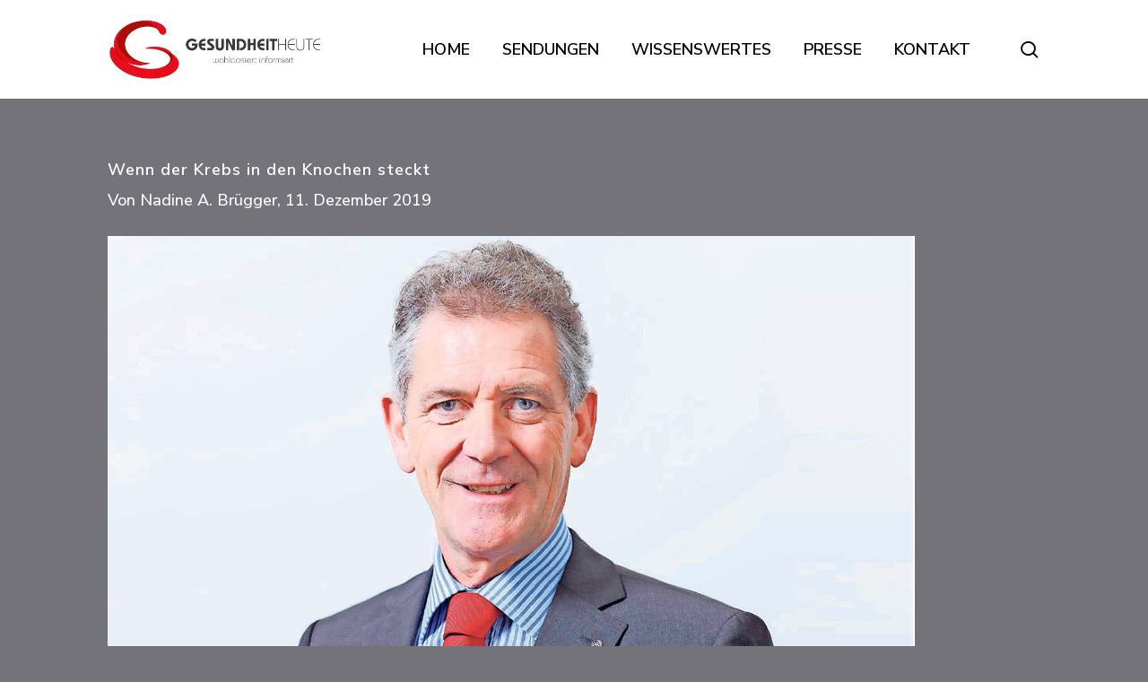

--- FILE ---
content_type: text/html; charset=UTF-8
request_url: https://gesundheit-heute.ch/2019/12/11/wenn-der-krebs-in-den-knochen-steckt/
body_size: 28291
content:
<!doctype html>
<html lang="de" class="no-js">
<head>
	<meta charset="UTF-8">
	<meta name="viewport" content="width=device-width, initial-scale=1, maximum-scale=1, user-scalable=0" /><meta name='robots' content='index, follow, max-image-preview:large, max-snippet:-1, max-video-preview:-1' />

	<!-- This site is optimized with the Yoast SEO plugin v26.7 - https://yoast.com/wordpress/plugins/seo/ -->
	<title>Wenn der Krebs in den Knochen steckt - GESUNDHEITHEUTE - wohldosiert infomiert</title>
	<meta name="description" content="Das Multiple Myelom kennen viele besser als «Knochenmarkkrebs». Die Krankheit ist nicht heilbar. Doch es lässt sich mit ihr Leben – Florin Rupper erzählt, wie." />
	<link rel="canonical" href="https://gesundheit-heute.ch/2019/12/11/wenn-der-krebs-in-den-knochen-steckt/" />
	<meta property="og:locale" content="de_DE" />
	<meta property="og:type" content="article" />
	<meta property="og:title" content="Wenn der Krebs in den Knochen steckt - GESUNDHEITHEUTE - wohldosiert infomiert" />
	<meta property="og:description" content="Das Multiple Myelom kennen viele besser als «Knochenmarkkrebs». Die Krankheit ist nicht heilbar. Doch es lässt sich mit ihr Leben – Florin Rupper erzählt, wie." />
	<meta property="og:url" content="https://gesundheit-heute.ch/2019/12/11/wenn-der-krebs-in-den-knochen-steckt/" />
	<meta property="og:site_name" content="GESUNDHEITHEUTE - wohldosiert infomiert" />
	<meta property="article:publisher" content="https://www.facebook.com/gesundheitheuteSRF1/" />
	<meta property="article:published_time" content="2019-12-11T06:00:31+00:00" />
	<meta property="article:modified_time" content="2019-12-11T09:55:42+00:00" />
	<meta property="og:image" content="https://gesundheit-heute.ch/wp-content/uploads/2019/12/florin-rupper.jpg" />
	<meta property="og:image:width" content="900" />
	<meta property="og:image:height" content="506" />
	<meta property="og:image:type" content="image/jpeg" />
	<meta name="author" content="admin" />
	<meta name="twitter:card" content="summary_large_image" />
	<meta name="twitter:label1" content="Geschrieben von" />
	<meta name="twitter:data1" content="admin" />
	<meta name="twitter:label2" content="Geschätzte Lesezeit" />
	<meta name="twitter:data2" content="5 Minuten" />
	<script type="application/ld+json" class="yoast-schema-graph">{"@context":"https://schema.org","@graph":[{"@type":"Article","@id":"https://gesundheit-heute.ch/2019/12/11/wenn-der-krebs-in-den-knochen-steckt/#article","isPartOf":{"@id":"https://gesundheit-heute.ch/2019/12/11/wenn-der-krebs-in-den-knochen-steckt/"},"author":{"name":"admin","@id":"https://gesundheit-heute.ch/#/schema/person/f01d66cb8ce73ef523e501bda42823eb"},"headline":"Wenn der Krebs in den Knochen steckt","datePublished":"2019-12-11T06:00:31+00:00","dateModified":"2019-12-11T09:55:42+00:00","mainEntityOfPage":{"@id":"https://gesundheit-heute.ch/2019/12/11/wenn-der-krebs-in-den-knochen-steckt/"},"wordCount":984,"publisher":{"@id":"https://gesundheit-heute.ch/#organization"},"image":{"@id":"https://gesundheit-heute.ch/2019/12/11/wenn-der-krebs-in-den-knochen-steckt/#primaryimage"},"thumbnailUrl":"https://gesundheit-heute.ch/wp-content/uploads/2019/12/florin-rupper.jpg","articleSection":["Presseartikel"],"inLanguage":"de"},{"@type":"WebPage","@id":"https://gesundheit-heute.ch/2019/12/11/wenn-der-krebs-in-den-knochen-steckt/","url":"https://gesundheit-heute.ch/2019/12/11/wenn-der-krebs-in-den-knochen-steckt/","name":"Wenn der Krebs in den Knochen steckt - GESUNDHEITHEUTE - wohldosiert infomiert","isPartOf":{"@id":"https://gesundheit-heute.ch/#website"},"primaryImageOfPage":{"@id":"https://gesundheit-heute.ch/2019/12/11/wenn-der-krebs-in-den-knochen-steckt/#primaryimage"},"image":{"@id":"https://gesundheit-heute.ch/2019/12/11/wenn-der-krebs-in-den-knochen-steckt/#primaryimage"},"thumbnailUrl":"https://gesundheit-heute.ch/wp-content/uploads/2019/12/florin-rupper.jpg","datePublished":"2019-12-11T06:00:31+00:00","dateModified":"2019-12-11T09:55:42+00:00","description":"Das Multiple Myelom kennen viele besser als «Knochenmarkkrebs». Die Krankheit ist nicht heilbar. Doch es lässt sich mit ihr Leben – Florin Rupper erzählt, wie.","breadcrumb":{"@id":"https://gesundheit-heute.ch/2019/12/11/wenn-der-krebs-in-den-knochen-steckt/#breadcrumb"},"inLanguage":"de","potentialAction":[{"@type":"ReadAction","target":["https://gesundheit-heute.ch/2019/12/11/wenn-der-krebs-in-den-knochen-steckt/"]}]},{"@type":"ImageObject","inLanguage":"de","@id":"https://gesundheit-heute.ch/2019/12/11/wenn-der-krebs-in-den-knochen-steckt/#primaryimage","url":"https://gesundheit-heute.ch/wp-content/uploads/2019/12/florin-rupper.jpg","contentUrl":"https://gesundheit-heute.ch/wp-content/uploads/2019/12/florin-rupper.jpg","width":900,"height":506},{"@type":"BreadcrumbList","@id":"https://gesundheit-heute.ch/2019/12/11/wenn-der-krebs-in-den-knochen-steckt/#breadcrumb","itemListElement":[{"@type":"ListItem","position":1,"name":"Startseite","item":"https://gesundheit-heute.ch/"},{"@type":"ListItem","position":2,"name":"Wenn der Krebs in den Knochen steckt"}]},{"@type":"WebSite","@id":"https://gesundheit-heute.ch/#website","url":"https://gesundheit-heute.ch/","name":"GESUNDHEITHEUTE - wohldosiert infomiert","description":"Jeden Samstag ab 18.10 Uhr im TV auf SRF 1","publisher":{"@id":"https://gesundheit-heute.ch/#organization"},"potentialAction":[{"@type":"SearchAction","target":{"@type":"EntryPoint","urlTemplate":"https://gesundheit-heute.ch/?s={search_term_string}"},"query-input":{"@type":"PropertyValueSpecification","valueRequired":true,"valueName":"search_term_string"}}],"inLanguage":"de"},{"@type":"Organization","@id":"https://gesundheit-heute.ch/#organization","name":"GESUNDHEITHEUTE - wohldosiert infomiert","url":"https://gesundheit-heute.ch/","logo":{"@type":"ImageObject","inLanguage":"de","@id":"https://gesundheit-heute.ch/#/schema/logo/image/","url":"https://gesundheit-heute.ch/wp-content/uploads/2025/03/Download.jpeg","contentUrl":"https://gesundheit-heute.ch/wp-content/uploads/2025/03/Download.jpeg","width":480,"height":270,"caption":"GESUNDHEITHEUTE - wohldosiert infomiert"},"image":{"@id":"https://gesundheit-heute.ch/#/schema/logo/image/"},"sameAs":["https://www.facebook.com/gesundheitheuteSRF1/","https://www.linkedin.com/company/gesundheitheute/","https://www.youtube.com/user/gesundheitheuteTV","https://www.instagram.com/drjeannefuerst/"]},{"@type":"Person","@id":"https://gesundheit-heute.ch/#/schema/person/f01d66cb8ce73ef523e501bda42823eb","name":"admin"}]}</script>
	<!-- / Yoast SEO plugin. -->


<link rel='dns-prefetch' href='//static.addtoany.com' />
<link rel='dns-prefetch' href='//www.googletagmanager.com' />
<link rel='dns-prefetch' href='//fonts.googleapis.com' />
<link rel="alternate" type="application/rss+xml" title="GESUNDHEITHEUTE - wohldosiert infomiert &raquo; Feed" href="https://gesundheit-heute.ch/feed/" />
<link rel="alternate" type="application/rss+xml" title="GESUNDHEITHEUTE - wohldosiert infomiert &raquo; Kommentar-Feed" href="https://gesundheit-heute.ch/comments/feed/" />
<link rel="alternate" title="oEmbed (JSON)" type="application/json+oembed" href="https://gesundheit-heute.ch/wp-json/oembed/1.0/embed?url=https%3A%2F%2Fgesundheit-heute.ch%2F2019%2F12%2F11%2Fwenn-der-krebs-in-den-knochen-steckt%2F" />
<link rel="alternate" title="oEmbed (XML)" type="text/xml+oembed" href="https://gesundheit-heute.ch/wp-json/oembed/1.0/embed?url=https%3A%2F%2Fgesundheit-heute.ch%2F2019%2F12%2F11%2Fwenn-der-krebs-in-den-knochen-steckt%2F&#038;format=xml" />
<style id='wp-img-auto-sizes-contain-inline-css' type='text/css'>
img:is([sizes=auto i],[sizes^="auto," i]){contain-intrinsic-size:3000px 1500px}
/*# sourceURL=wp-img-auto-sizes-contain-inline-css */
</style>
<style id='wp-emoji-styles-inline-css' type='text/css'>

	img.wp-smiley, img.emoji {
		display: inline !important;
		border: none !important;
		box-shadow: none !important;
		height: 1em !important;
		width: 1em !important;
		margin: 0 0.07em !important;
		vertical-align: -0.1em !important;
		background: none !important;
		padding: 0 !important;
	}
/*# sourceURL=wp-emoji-styles-inline-css */
</style>
<link rel='stylesheet' id='wp-block-library-css' href='https://gesundheit-heute.ch/wp-includes/css/dist/block-library/style.min.css?ver=6.9' type='text/css' media='all' />
<style id='global-styles-inline-css' type='text/css'>
:root{--wp--preset--aspect-ratio--square: 1;--wp--preset--aspect-ratio--4-3: 4/3;--wp--preset--aspect-ratio--3-4: 3/4;--wp--preset--aspect-ratio--3-2: 3/2;--wp--preset--aspect-ratio--2-3: 2/3;--wp--preset--aspect-ratio--16-9: 16/9;--wp--preset--aspect-ratio--9-16: 9/16;--wp--preset--color--black: #000000;--wp--preset--color--cyan-bluish-gray: #abb8c3;--wp--preset--color--white: #ffffff;--wp--preset--color--pale-pink: #f78da7;--wp--preset--color--vivid-red: #cf2e2e;--wp--preset--color--luminous-vivid-orange: #ff6900;--wp--preset--color--luminous-vivid-amber: #fcb900;--wp--preset--color--light-green-cyan: #7bdcb5;--wp--preset--color--vivid-green-cyan: #00d084;--wp--preset--color--pale-cyan-blue: #8ed1fc;--wp--preset--color--vivid-cyan-blue: #0693e3;--wp--preset--color--vivid-purple: #9b51e0;--wp--preset--gradient--vivid-cyan-blue-to-vivid-purple: linear-gradient(135deg,rgb(6,147,227) 0%,rgb(155,81,224) 100%);--wp--preset--gradient--light-green-cyan-to-vivid-green-cyan: linear-gradient(135deg,rgb(122,220,180) 0%,rgb(0,208,130) 100%);--wp--preset--gradient--luminous-vivid-amber-to-luminous-vivid-orange: linear-gradient(135deg,rgb(252,185,0) 0%,rgb(255,105,0) 100%);--wp--preset--gradient--luminous-vivid-orange-to-vivid-red: linear-gradient(135deg,rgb(255,105,0) 0%,rgb(207,46,46) 100%);--wp--preset--gradient--very-light-gray-to-cyan-bluish-gray: linear-gradient(135deg,rgb(238,238,238) 0%,rgb(169,184,195) 100%);--wp--preset--gradient--cool-to-warm-spectrum: linear-gradient(135deg,rgb(74,234,220) 0%,rgb(151,120,209) 20%,rgb(207,42,186) 40%,rgb(238,44,130) 60%,rgb(251,105,98) 80%,rgb(254,248,76) 100%);--wp--preset--gradient--blush-light-purple: linear-gradient(135deg,rgb(255,206,236) 0%,rgb(152,150,240) 100%);--wp--preset--gradient--blush-bordeaux: linear-gradient(135deg,rgb(254,205,165) 0%,rgb(254,45,45) 50%,rgb(107,0,62) 100%);--wp--preset--gradient--luminous-dusk: linear-gradient(135deg,rgb(255,203,112) 0%,rgb(199,81,192) 50%,rgb(65,88,208) 100%);--wp--preset--gradient--pale-ocean: linear-gradient(135deg,rgb(255,245,203) 0%,rgb(182,227,212) 50%,rgb(51,167,181) 100%);--wp--preset--gradient--electric-grass: linear-gradient(135deg,rgb(202,248,128) 0%,rgb(113,206,126) 100%);--wp--preset--gradient--midnight: linear-gradient(135deg,rgb(2,3,129) 0%,rgb(40,116,252) 100%);--wp--preset--font-size--small: 13px;--wp--preset--font-size--medium: 20px;--wp--preset--font-size--large: 36px;--wp--preset--font-size--x-large: 42px;--wp--preset--spacing--20: 0.44rem;--wp--preset--spacing--30: 0.67rem;--wp--preset--spacing--40: 1rem;--wp--preset--spacing--50: 1.5rem;--wp--preset--spacing--60: 2.25rem;--wp--preset--spacing--70: 3.38rem;--wp--preset--spacing--80: 5.06rem;--wp--preset--shadow--natural: 6px 6px 9px rgba(0, 0, 0, 0.2);--wp--preset--shadow--deep: 12px 12px 50px rgba(0, 0, 0, 0.4);--wp--preset--shadow--sharp: 6px 6px 0px rgba(0, 0, 0, 0.2);--wp--preset--shadow--outlined: 6px 6px 0px -3px rgb(255, 255, 255), 6px 6px rgb(0, 0, 0);--wp--preset--shadow--crisp: 6px 6px 0px rgb(0, 0, 0);}:root { --wp--style--global--content-size: 1300px;--wp--style--global--wide-size: 1300px; }:where(body) { margin: 0; }.wp-site-blocks > .alignleft { float: left; margin-right: 2em; }.wp-site-blocks > .alignright { float: right; margin-left: 2em; }.wp-site-blocks > .aligncenter { justify-content: center; margin-left: auto; margin-right: auto; }:where(.is-layout-flex){gap: 0.5em;}:where(.is-layout-grid){gap: 0.5em;}.is-layout-flow > .alignleft{float: left;margin-inline-start: 0;margin-inline-end: 2em;}.is-layout-flow > .alignright{float: right;margin-inline-start: 2em;margin-inline-end: 0;}.is-layout-flow > .aligncenter{margin-left: auto !important;margin-right: auto !important;}.is-layout-constrained > .alignleft{float: left;margin-inline-start: 0;margin-inline-end: 2em;}.is-layout-constrained > .alignright{float: right;margin-inline-start: 2em;margin-inline-end: 0;}.is-layout-constrained > .aligncenter{margin-left: auto !important;margin-right: auto !important;}.is-layout-constrained > :where(:not(.alignleft):not(.alignright):not(.alignfull)){max-width: var(--wp--style--global--content-size);margin-left: auto !important;margin-right: auto !important;}.is-layout-constrained > .alignwide{max-width: var(--wp--style--global--wide-size);}body .is-layout-flex{display: flex;}.is-layout-flex{flex-wrap: wrap;align-items: center;}.is-layout-flex > :is(*, div){margin: 0;}body .is-layout-grid{display: grid;}.is-layout-grid > :is(*, div){margin: 0;}body{padding-top: 0px;padding-right: 0px;padding-bottom: 0px;padding-left: 0px;}:root :where(.wp-element-button, .wp-block-button__link){background-color: #32373c;border-width: 0;color: #fff;font-family: inherit;font-size: inherit;font-style: inherit;font-weight: inherit;letter-spacing: inherit;line-height: inherit;padding-top: calc(0.667em + 2px);padding-right: calc(1.333em + 2px);padding-bottom: calc(0.667em + 2px);padding-left: calc(1.333em + 2px);text-decoration: none;text-transform: inherit;}.has-black-color{color: var(--wp--preset--color--black) !important;}.has-cyan-bluish-gray-color{color: var(--wp--preset--color--cyan-bluish-gray) !important;}.has-white-color{color: var(--wp--preset--color--white) !important;}.has-pale-pink-color{color: var(--wp--preset--color--pale-pink) !important;}.has-vivid-red-color{color: var(--wp--preset--color--vivid-red) !important;}.has-luminous-vivid-orange-color{color: var(--wp--preset--color--luminous-vivid-orange) !important;}.has-luminous-vivid-amber-color{color: var(--wp--preset--color--luminous-vivid-amber) !important;}.has-light-green-cyan-color{color: var(--wp--preset--color--light-green-cyan) !important;}.has-vivid-green-cyan-color{color: var(--wp--preset--color--vivid-green-cyan) !important;}.has-pale-cyan-blue-color{color: var(--wp--preset--color--pale-cyan-blue) !important;}.has-vivid-cyan-blue-color{color: var(--wp--preset--color--vivid-cyan-blue) !important;}.has-vivid-purple-color{color: var(--wp--preset--color--vivid-purple) !important;}.has-black-background-color{background-color: var(--wp--preset--color--black) !important;}.has-cyan-bluish-gray-background-color{background-color: var(--wp--preset--color--cyan-bluish-gray) !important;}.has-white-background-color{background-color: var(--wp--preset--color--white) !important;}.has-pale-pink-background-color{background-color: var(--wp--preset--color--pale-pink) !important;}.has-vivid-red-background-color{background-color: var(--wp--preset--color--vivid-red) !important;}.has-luminous-vivid-orange-background-color{background-color: var(--wp--preset--color--luminous-vivid-orange) !important;}.has-luminous-vivid-amber-background-color{background-color: var(--wp--preset--color--luminous-vivid-amber) !important;}.has-light-green-cyan-background-color{background-color: var(--wp--preset--color--light-green-cyan) !important;}.has-vivid-green-cyan-background-color{background-color: var(--wp--preset--color--vivid-green-cyan) !important;}.has-pale-cyan-blue-background-color{background-color: var(--wp--preset--color--pale-cyan-blue) !important;}.has-vivid-cyan-blue-background-color{background-color: var(--wp--preset--color--vivid-cyan-blue) !important;}.has-vivid-purple-background-color{background-color: var(--wp--preset--color--vivid-purple) !important;}.has-black-border-color{border-color: var(--wp--preset--color--black) !important;}.has-cyan-bluish-gray-border-color{border-color: var(--wp--preset--color--cyan-bluish-gray) !important;}.has-white-border-color{border-color: var(--wp--preset--color--white) !important;}.has-pale-pink-border-color{border-color: var(--wp--preset--color--pale-pink) !important;}.has-vivid-red-border-color{border-color: var(--wp--preset--color--vivid-red) !important;}.has-luminous-vivid-orange-border-color{border-color: var(--wp--preset--color--luminous-vivid-orange) !important;}.has-luminous-vivid-amber-border-color{border-color: var(--wp--preset--color--luminous-vivid-amber) !important;}.has-light-green-cyan-border-color{border-color: var(--wp--preset--color--light-green-cyan) !important;}.has-vivid-green-cyan-border-color{border-color: var(--wp--preset--color--vivid-green-cyan) !important;}.has-pale-cyan-blue-border-color{border-color: var(--wp--preset--color--pale-cyan-blue) !important;}.has-vivid-cyan-blue-border-color{border-color: var(--wp--preset--color--vivid-cyan-blue) !important;}.has-vivid-purple-border-color{border-color: var(--wp--preset--color--vivid-purple) !important;}.has-vivid-cyan-blue-to-vivid-purple-gradient-background{background: var(--wp--preset--gradient--vivid-cyan-blue-to-vivid-purple) !important;}.has-light-green-cyan-to-vivid-green-cyan-gradient-background{background: var(--wp--preset--gradient--light-green-cyan-to-vivid-green-cyan) !important;}.has-luminous-vivid-amber-to-luminous-vivid-orange-gradient-background{background: var(--wp--preset--gradient--luminous-vivid-amber-to-luminous-vivid-orange) !important;}.has-luminous-vivid-orange-to-vivid-red-gradient-background{background: var(--wp--preset--gradient--luminous-vivid-orange-to-vivid-red) !important;}.has-very-light-gray-to-cyan-bluish-gray-gradient-background{background: var(--wp--preset--gradient--very-light-gray-to-cyan-bluish-gray) !important;}.has-cool-to-warm-spectrum-gradient-background{background: var(--wp--preset--gradient--cool-to-warm-spectrum) !important;}.has-blush-light-purple-gradient-background{background: var(--wp--preset--gradient--blush-light-purple) !important;}.has-blush-bordeaux-gradient-background{background: var(--wp--preset--gradient--blush-bordeaux) !important;}.has-luminous-dusk-gradient-background{background: var(--wp--preset--gradient--luminous-dusk) !important;}.has-pale-ocean-gradient-background{background: var(--wp--preset--gradient--pale-ocean) !important;}.has-electric-grass-gradient-background{background: var(--wp--preset--gradient--electric-grass) !important;}.has-midnight-gradient-background{background: var(--wp--preset--gradient--midnight) !important;}.has-small-font-size{font-size: var(--wp--preset--font-size--small) !important;}.has-medium-font-size{font-size: var(--wp--preset--font-size--medium) !important;}.has-large-font-size{font-size: var(--wp--preset--font-size--large) !important;}.has-x-large-font-size{font-size: var(--wp--preset--font-size--x-large) !important;}
/*# sourceURL=global-styles-inline-css */
</style>

<link rel='stylesheet' id='mediaelement-css' href='https://gesundheit-heute.ch/wp-includes/js/mediaelement/mediaelementplayer-legacy.min.css?ver=4.2.17' type='text/css' media='all' />
<link rel='stylesheet' id='wp-mediaelement-css' href='https://gesundheit-heute.ch/wp-includes/js/mediaelement/wp-mediaelement.min.css?ver=6.9' type='text/css' media='all' />
<style id='wp-mediaelement-inline-css' type='text/css'>
body .mejs-container .mejs-controls >.mejs-horizontal-volume-slider{height:26px;width:56px;position:relative;display:block;float:left;}.mejs-controls .mejs-horizontal-volume-slider .mejs-horizontal-volume-total{background:rgba(255,255,255,.33)}.mejs-controls .mejs-button button:focus{outline:none}body[data-button-style*="_rounded"] .mejs-button>button,body[data-button-style^="rounded"] .mejs-controls .mejs-pause button,body .mejs-controls .mejs-pause{border-radius:0!important;}.mejs-controls .mejs-time-rail .mejs-time-loaded{background-color:rgba(255,255,255,0.3)!important}.mejs-video .mejs-controls .mejs-time-rail{padding-top:12px}.mejs-audio .mejs-controls .mejs-time-rail{padding-top:11px}.mejs-video .mejs-controls .mejs-time-rail .mejs-time-current,.mejs-video .mejs-controls .mejs-time-rail span,.mejs-video .mejs-controls .mejs-time-rail a,.mejs-video .mejs-controls .mejs-time-rail .mejs-time-loaded{height:8px}.mejs-audio .mejs-controls .mejs-time-rail .mejs-time-current,.mejs-audio .mejs-controls .mejs-time-rail span,.mejs-audio .mejs-controls .mejs-time-rail a,.mejs-audio .mejs-controls .mejs-time-rail .mejs-time-loaded{height:8px}#ajax-content-wrap .mejs-container{background-color:transparent;background-image:none!important}.wp-video{margin-bottom:20px;}.wp-video,.mejs-container .mejs-poster img{max-width:none!important;width:100%!important}.wp-video-shortcode.mejs-container .mejs-poster img{visibility:hidden;display:block;margin-bottom:0;}.mejs-container-fullscreen .mejs-poster img{height:100%!important}body .mejs-poster{background-size:cover}body .mejs-container .mejs-controls .mejs-time{opacity:0.8;}body .mejs-controls button{transition:opacity 0.15s ease}body .mejs-controls button:hover,.mejs-controls .mejs-fullscreen-button:hover button{opacity:0.8}#ajax-content-wrap .mejs-controls .mejs-time-rail .mejs-time-total{background-color:rgba(255,255,255,0.25)}.mejs-controls .mejs-horizontal-volume-slider .mejs-horizontal-volume-current{background:transparent!important}body .mejs-controls .mejs-button button{font-size:18px;color:#fff;width:auto;position:relative;display:inline-block;}body .mejs-controls .mejs-button:not(.mejs-replay) button{background-image:none}body .mejs-controls .mejs-button.mejs-replay button{width:20px;}body .mejs-controls button:before{text-decoration:inherit;display:inline-block;speak:none}body .mejs-controls .mejs-play button:before{content:"\e052"}body .mejs-controls .mejs-mute button:before{content:"\e098"}body .mejs-controls .mejs-unmute button:before{content:"\e099"}body .mejs-controls .mejs-fullscreen-button button:before{content:"\e110";font-size:17px}body .mejs-controls .mejs-fullscreen-button.mejs-unfullscreen button:before{content:"\e111"}body .mejs-button.mejs-volume-button{margin-left:5px}body .mejs-controls .mejs-pause{top:2px;left:2px;position:relative;}body .mejs-controls .mejs-pause button{border-left:3px solid #fff;border-right:3px solid #fff;width:9px;height:12px;right:3px;top:2px}#ajax-content-wrap .mejs-container.mejs-audio{height:44px!important;background-color:rgba(0,0,0,1)}#ajax-content-wrap .mejs-container.mejs-audio .mejs-playpause-button{margin-left:0;}body .mejs-container.mejs-audio .mejs-controls{height:42px}body .mejs-container:not(.mejs-audio) .mejs-controls:before{background:linear-gradient(rgba(255,255,255,0) -2%,rgba(0,0,0,0) 35%,rgba(0,0,0,0.04) 44%,rgba(0,0,0,0.8) 100%,rgba(0,0,0,0.6) 100%);position:absolute;bottom:0;left:0;width:100%;height:400%;z-index:11;border-radius:4px;content:" "}body .mfp-wrap .mfp-content .mejs-container:not(.mejs-audio) .mejs-controls:before{border-radius:0;}body .mejs-container .mejs-controls >*{z-index:100;position:relative}body .mejs-container .mejs-controls{background:none!important;height:50px}#ajax-content-wrap .mejs-playpause-button{margin-left:20px}#ajax-content-wrap .mejs-fullscreen-button{margin-right:20px}body .mejs-video .mejs-controls .mejs-time-rail .mejs-time-float{color:#fff;border:none;background-color:transparent}body .mejs-controls .mejs-time-rail .mejs-time-float-corner{border-color:transparent transparent}body .mejs-audio .mejs-controls .mejs-time-rail .mejs-time-float{border:none;background-color:#fff;height:15px;box-shadow:0 2px 12px rgba(0,0,0,0.25)}
/*# sourceURL=wp-mediaelement-inline-css */
</style>
<link rel='stylesheet' id='view_editor_gutenberg_frontend_assets-css' href='https://gesundheit-heute.ch/wp-content/plugins/wp-views/public/css/views-frontend.css?ver=3.6.18' type='text/css' media='all' />
<style id='view_editor_gutenberg_frontend_assets-inline-css' type='text/css'>
.wpv-sort-list-dropdown.wpv-sort-list-dropdown-style-default > span.wpv-sort-list,.wpv-sort-list-dropdown.wpv-sort-list-dropdown-style-default .wpv-sort-list-item {border-color: #cdcdcd;}.wpv-sort-list-dropdown.wpv-sort-list-dropdown-style-default .wpv-sort-list-item a {color: #444;background-color: #fff;}.wpv-sort-list-dropdown.wpv-sort-list-dropdown-style-default a:hover,.wpv-sort-list-dropdown.wpv-sort-list-dropdown-style-default a:focus {color: #000;background-color: #eee;}.wpv-sort-list-dropdown.wpv-sort-list-dropdown-style-default .wpv-sort-list-item.wpv-sort-list-current a {color: #000;background-color: #eee;}
.wpv-sort-list-dropdown.wpv-sort-list-dropdown-style-default > span.wpv-sort-list,.wpv-sort-list-dropdown.wpv-sort-list-dropdown-style-default .wpv-sort-list-item {border-color: #cdcdcd;}.wpv-sort-list-dropdown.wpv-sort-list-dropdown-style-default .wpv-sort-list-item a {color: #444;background-color: #fff;}.wpv-sort-list-dropdown.wpv-sort-list-dropdown-style-default a:hover,.wpv-sort-list-dropdown.wpv-sort-list-dropdown-style-default a:focus {color: #000;background-color: #eee;}.wpv-sort-list-dropdown.wpv-sort-list-dropdown-style-default .wpv-sort-list-item.wpv-sort-list-current a {color: #000;background-color: #eee;}.wpv-sort-list-dropdown.wpv-sort-list-dropdown-style-grey > span.wpv-sort-list,.wpv-sort-list-dropdown.wpv-sort-list-dropdown-style-grey .wpv-sort-list-item {border-color: #cdcdcd;}.wpv-sort-list-dropdown.wpv-sort-list-dropdown-style-grey .wpv-sort-list-item a {color: #444;background-color: #eeeeee;}.wpv-sort-list-dropdown.wpv-sort-list-dropdown-style-grey a:hover,.wpv-sort-list-dropdown.wpv-sort-list-dropdown-style-grey a:focus {color: #000;background-color: #e5e5e5;}.wpv-sort-list-dropdown.wpv-sort-list-dropdown-style-grey .wpv-sort-list-item.wpv-sort-list-current a {color: #000;background-color: #e5e5e5;}
.wpv-sort-list-dropdown.wpv-sort-list-dropdown-style-default > span.wpv-sort-list,.wpv-sort-list-dropdown.wpv-sort-list-dropdown-style-default .wpv-sort-list-item {border-color: #cdcdcd;}.wpv-sort-list-dropdown.wpv-sort-list-dropdown-style-default .wpv-sort-list-item a {color: #444;background-color: #fff;}.wpv-sort-list-dropdown.wpv-sort-list-dropdown-style-default a:hover,.wpv-sort-list-dropdown.wpv-sort-list-dropdown-style-default a:focus {color: #000;background-color: #eee;}.wpv-sort-list-dropdown.wpv-sort-list-dropdown-style-default .wpv-sort-list-item.wpv-sort-list-current a {color: #000;background-color: #eee;}.wpv-sort-list-dropdown.wpv-sort-list-dropdown-style-grey > span.wpv-sort-list,.wpv-sort-list-dropdown.wpv-sort-list-dropdown-style-grey .wpv-sort-list-item {border-color: #cdcdcd;}.wpv-sort-list-dropdown.wpv-sort-list-dropdown-style-grey .wpv-sort-list-item a {color: #444;background-color: #eeeeee;}.wpv-sort-list-dropdown.wpv-sort-list-dropdown-style-grey a:hover,.wpv-sort-list-dropdown.wpv-sort-list-dropdown-style-grey a:focus {color: #000;background-color: #e5e5e5;}.wpv-sort-list-dropdown.wpv-sort-list-dropdown-style-grey .wpv-sort-list-item.wpv-sort-list-current a {color: #000;background-color: #e5e5e5;}.wpv-sort-list-dropdown.wpv-sort-list-dropdown-style-blue > span.wpv-sort-list,.wpv-sort-list-dropdown.wpv-sort-list-dropdown-style-blue .wpv-sort-list-item {border-color: #0099cc;}.wpv-sort-list-dropdown.wpv-sort-list-dropdown-style-blue .wpv-sort-list-item a {color: #444;background-color: #cbddeb;}.wpv-sort-list-dropdown.wpv-sort-list-dropdown-style-blue a:hover,.wpv-sort-list-dropdown.wpv-sort-list-dropdown-style-blue a:focus {color: #000;background-color: #95bedd;}.wpv-sort-list-dropdown.wpv-sort-list-dropdown-style-blue .wpv-sort-list-item.wpv-sort-list-current a {color: #000;background-color: #95bedd;}
/*# sourceURL=view_editor_gutenberg_frontend_assets-inline-css */
</style>
<link rel='stylesheet' id='encyclopedia-css' href='https://gesundheit-heute.ch/wp-content/plugins/encyclopedia-pro/assets/css/encyclopedia.css?ver=6.9' type='text/css' media='all' />
<link rel='stylesheet' id='encyclopedia-tooltips-css' href='https://gesundheit-heute.ch/wp-content/plugins/encyclopedia-pro/assets/css/tooltips.css?ver=6.9' type='text/css' media='all' />
<link rel='stylesheet' id='font-awesome-v4shim-css' href='https://gesundheit-heute.ch/wp-content/plugins/wp-views/vendor/toolset/toolset-common/res/lib/font-awesome/css/v4-shims.css?ver=5.13.0' type='text/css' media='screen' />
<link rel='stylesheet' id='font-awesome-css' href='https://gesundheit-heute.ch/wp-content/plugins/wp-views/vendor/toolset/toolset-common/res/lib/font-awesome/css/all.css?ver=5.13.0' type='text/css' media='screen' />
<link rel='stylesheet' id='salient-grid-system-css' href='https://gesundheit-heute.ch/wp-content/themes/salient/css/build/grid-system.css?ver=17.4.1' type='text/css' media='all' />
<link rel='stylesheet' id='main-styles-css' href='https://gesundheit-heute.ch/wp-content/themes/salient/css/build/style.css?ver=17.4.1' type='text/css' media='all' />
<link rel='stylesheet' id='nectar-single-styles-css' href='https://gesundheit-heute.ch/wp-content/themes/salient/css/build/single.css?ver=17.4.1' type='text/css' media='all' />
<link rel='stylesheet' id='nectar-element-recent-posts-css' href='https://gesundheit-heute.ch/wp-content/themes/salient/css/build/elements/element-recent-posts.css?ver=17.4.1' type='text/css' media='all' />
<link rel='stylesheet' id='nectar_default_font_open_sans-css' href='https://fonts.googleapis.com/css?family=Open+Sans%3A300%2C400%2C600%2C700&#038;subset=latin%2Clatin-ext' type='text/css' media='all' />
<link rel='stylesheet' id='responsive-css' href='https://gesundheit-heute.ch/wp-content/themes/salient/css/build/responsive.css?ver=17.4.1' type='text/css' media='all' />
<link rel='stylesheet' id='skin-material-css' href='https://gesundheit-heute.ch/wp-content/themes/salient/css/build/skin-material.css?ver=17.4.1' type='text/css' media='all' />
<link rel='stylesheet' id='salient-wp-menu-dynamic-css' href='https://gesundheit-heute.ch/wp-content/uploads/salient/menu-dynamic.css?ver=21151' type='text/css' media='all' />
<link rel='stylesheet' id='wp-pagenavi-css' href='https://gesundheit-heute.ch/wp-content/plugins/wp-pagenavi/pagenavi-css.css?ver=2.70' type='text/css' media='all' />
<link rel='stylesheet' id='addtoany-css' href='https://gesundheit-heute.ch/wp-content/plugins/add-to-any/addtoany.min.css?ver=1.16' type='text/css' media='all' />
<style id='addtoany-inline-css' type='text/css'>
.addtoany_share_save_container {
    margin: 32px 0;
}

.addtoany_header {
    font-size: 16px;
    font-weight: bold;
}
/*# sourceURL=addtoany-inline-css */
</style>
<link rel='stylesheet' id='dynamic-css-css' href='https://gesundheit-heute.ch/wp-content/themes/salient/css/salient-dynamic-styles.css?ver=48634' type='text/css' media='all' />
<style id='dynamic-css-inline-css' type='text/css'>
#page-header-bg[data-post-hs="default_minimal"] .inner-wrap{text-align:center}#page-header-bg[data-post-hs="default_minimal"] .inner-wrap >a,.material #page-header-bg.fullscreen-header .inner-wrap >a{color:#fff;font-weight:600;border:var(--nectar-border-thickness) solid rgba(255,255,255,0.4);padding:4px 10px;margin:5px 6px 0 5px;display:inline-block;transition:all 0.2s ease;-webkit-transition:all 0.2s ease;font-size:14px;line-height:18px}body.material #page-header-bg.fullscreen-header .inner-wrap >a{margin-bottom:15px;}body.material #page-header-bg.fullscreen-header .inner-wrap >a{border:none;padding:6px 10px}body[data-button-style^="rounded"] #page-header-bg[data-post-hs="default_minimal"] .inner-wrap >a,body[data-button-style^="rounded"].material #page-header-bg.fullscreen-header .inner-wrap >a{border-radius:100px}body.single [data-post-hs="default_minimal"] #single-below-header span,body.single .heading-title[data-header-style="default_minimal"] #single-below-header span{line-height:14px;}#page-header-bg[data-post-hs="default_minimal"] #single-below-header{text-align:center;position:relative;z-index:100}#page-header-bg[data-post-hs="default_minimal"] #single-below-header span{float:none;display:inline-block}#page-header-bg[data-post-hs="default_minimal"] .inner-wrap >a:hover,#page-header-bg[data-post-hs="default_minimal"] .inner-wrap >a:focus{border-color:transparent}#page-header-bg.fullscreen-header .avatar,#page-header-bg[data-post-hs="default_minimal"] .avatar{border-radius:100%}#page-header-bg.fullscreen-header .meta-author span,#page-header-bg[data-post-hs="default_minimal"] .meta-author span{display:block}#page-header-bg.fullscreen-header .meta-author img{margin-bottom:0;height:50px;width:auto}#page-header-bg[data-post-hs="default_minimal"] .meta-author img{margin-bottom:0;height:40px;width:auto}#page-header-bg[data-post-hs="default_minimal"] .author-section{position:absolute;bottom:30px}#page-header-bg.fullscreen-header .meta-author,#page-header-bg[data-post-hs="default_minimal"] .meta-author{font-size:18px}#page-header-bg.fullscreen-header .author-section .meta-date,#page-header-bg[data-post-hs="default_minimal"] .author-section .meta-date{font-size:12px;color:rgba(255,255,255,0.8)}#page-header-bg.fullscreen-header .author-section .meta-date i{font-size:12px}#page-header-bg[data-post-hs="default_minimal"] .author-section .meta-date i{font-size:11px;line-height:14px}#page-header-bg[data-post-hs="default_minimal"] .author-section .avatar-post-info{position:relative;top:-5px}#page-header-bg.fullscreen-header .author-section a,#page-header-bg[data-post-hs="default_minimal"] .author-section a{display:block;margin-bottom:-2px}#page-header-bg[data-post-hs="default_minimal"] .author-section a{font-size:14px;line-height:14px}#page-header-bg.fullscreen-header .author-section a:hover,#page-header-bg[data-post-hs="default_minimal"] .author-section a:hover{color:rgba(255,255,255,0.85)!important}#page-header-bg.fullscreen-header .author-section,#page-header-bg[data-post-hs="default_minimal"] .author-section{width:100%;z-index:10;text-align:center}#page-header-bg.fullscreen-header .author-section{margin-top:25px;}#page-header-bg.fullscreen-header .author-section span,#page-header-bg[data-post-hs="default_minimal"] .author-section span{padding-left:0;line-height:20px;font-size:20px}#page-header-bg.fullscreen-header .author-section .avatar-post-info,#page-header-bg[data-post-hs="default_minimal"] .author-section .avatar-post-info{margin-left:10px}#page-header-bg.fullscreen-header .author-section .avatar-post-info,#page-header-bg.fullscreen-header .author-section .meta-author,#page-header-bg[data-post-hs="default_minimal"] .author-section .avatar-post-info,#page-header-bg[data-post-hs="default_minimal"] .author-section .meta-author{text-align:left;display:inline-block;top:9px}@media only screen and (min-width :690px) and (max-width :999px){body.single-post #page-header-bg[data-post-hs="default_minimal"]{padding-top:10%;padding-bottom:10%;}}@media only screen and (max-width :690px){#ajax-content-wrap #page-header-bg[data-post-hs="default_minimal"] #single-below-header span:not(.rich-snippet-hidden),#ajax-content-wrap .row.heading-title[data-header-style="default_minimal"] .col.section-title span.meta-category{display:inline-block;}.container-wrap[data-remove-post-comment-number="0"][data-remove-post-author="0"][data-remove-post-date="0"] .heading-title[data-header-style="default_minimal"] #single-below-header > span,#page-header-bg[data-post-hs="default_minimal"] .span_6[data-remove-post-comment-number="0"][data-remove-post-author="0"][data-remove-post-date="0"] #single-below-header > span{padding:0 8px;}.container-wrap[data-remove-post-comment-number="0"][data-remove-post-author="0"][data-remove-post-date="0"] .heading-title[data-header-style="default_minimal"] #single-below-header span,#page-header-bg[data-post-hs="default_minimal"] .span_6[data-remove-post-comment-number="0"][data-remove-post-author="0"][data-remove-post-date="0"] #single-below-header span{font-size:13px;line-height:10px;}.material #page-header-bg.fullscreen-header .author-section{margin-top:5px;}#page-header-bg.fullscreen-header .author-section{bottom:20px;}#page-header-bg.fullscreen-header .author-section .meta-date:not(.updated){margin-top:-4px;display:block;}#page-header-bg.fullscreen-header .author-section .avatar-post-info{margin:10px 0 0 0;}}#page-header-bg h1,#page-header-bg .subheader,.nectar-box-roll .overlaid-content h1,.nectar-box-roll .overlaid-content .subheader,#page-header-bg #portfolio-nav a i,body .section-title #portfolio-nav a:hover i,.page-header-no-bg h1,.page-header-no-bg span,#page-header-bg #portfolio-nav a i,#page-header-bg span,#page-header-bg #single-below-header a:hover,#page-header-bg #single-below-header a:focus,#page-header-bg.fullscreen-header .author-section a{color:#ffffff!important;}body #page-header-bg .pinterest-share i,body #page-header-bg .facebook-share i,body #page-header-bg .linkedin-share i,body #page-header-bg .twitter-share i,body #page-header-bg .google-plus-share i,body #page-header-bg .icon-salient-heart,body #page-header-bg .icon-salient-heart-2{color:#ffffff;}#page-header-bg[data-post-hs="default_minimal"] .inner-wrap > a:not(:hover){color:#ffffff;border-color:rgba(255,255,255,0.4);}.single #page-header-bg #single-below-header > span{border-color:rgba(255,255,255,0.4);}body .section-title #portfolio-nav a:hover i{opacity:0.75;}.single #page-header-bg .blog-title #single-meta .nectar-social.hover > div a,.single #page-header-bg .blog-title #single-meta > div a,.single #page-header-bg .blog-title #single-meta ul .n-shortcode a,#page-header-bg .blog-title #single-meta .nectar-social.hover .share-btn{border-color:rgba(255,255,255,0.4);}.single #page-header-bg .blog-title #single-meta .nectar-social.hover > div a:hover,#page-header-bg .blog-title #single-meta .nectar-social.hover .share-btn:hover,.single #page-header-bg .blog-title #single-meta div > a:hover,.single #page-header-bg .blog-title #single-meta ul .n-shortcode a:hover,.single #page-header-bg .blog-title #single-meta ul li:not(.meta-share-count):hover > a{border-color:rgba(255,255,255,1);}.single #page-header-bg #single-meta div span,.single #page-header-bg #single-meta > div a,.single #page-header-bg #single-meta > div i{color:#ffffff!important;}.single #page-header-bg #single-meta ul .meta-share-count .nectar-social a i{color:rgba(255,255,255,0.7)!important;}.single #page-header-bg #single-meta ul .meta-share-count .nectar-social a:hover i{color:rgba(255,255,255,1)!important;}@media only screen and (min-width:1000px){body #ajax-content-wrap.no-scroll{min-height:calc(100vh - 110px);height:calc(100vh - 110px)!important;}}@media only screen and (min-width:1000px){#page-header-wrap.fullscreen-header,#page-header-wrap.fullscreen-header #page-header-bg,html:not(.nectar-box-roll-loaded) .nectar-box-roll > #page-header-bg.fullscreen-header,.nectar_fullscreen_zoom_recent_projects,#nectar_fullscreen_rows:not(.afterLoaded) > div{height:calc(100vh - 109px);}.wpb_row.vc_row-o-full-height.top-level,.wpb_row.vc_row-o-full-height.top-level > .col.span_12{min-height:calc(100vh - 109px);}html:not(.nectar-box-roll-loaded) .nectar-box-roll > #page-header-bg.fullscreen-header{top:110px;}.nectar-slider-wrap[data-fullscreen="true"]:not(.loaded),.nectar-slider-wrap[data-fullscreen="true"]:not(.loaded) .swiper-container{height:calc(100vh - 108px)!important;}.admin-bar .nectar-slider-wrap[data-fullscreen="true"]:not(.loaded),.admin-bar .nectar-slider-wrap[data-fullscreen="true"]:not(.loaded) .swiper-container{height:calc(100vh - 108px - 32px)!important;}}.admin-bar[class*="page-template-template-no-header"] .wpb_row.vc_row-o-full-height.top-level,.admin-bar[class*="page-template-template-no-header"] .wpb_row.vc_row-o-full-height.top-level > .col.span_12{min-height:calc(100vh - 32px);}body[class*="page-template-template-no-header"] .wpb_row.vc_row-o-full-height.top-level,body[class*="page-template-template-no-header"] .wpb_row.vc_row-o-full-height.top-level > .col.span_12{min-height:100vh;}@media only screen and (max-width:999px){.using-mobile-browser #nectar_fullscreen_rows:not(.afterLoaded):not([data-mobile-disable="on"]) > div{height:calc(100vh - 131px);}.using-mobile-browser .wpb_row.vc_row-o-full-height.top-level,.using-mobile-browser .wpb_row.vc_row-o-full-height.top-level > .col.span_12,[data-permanent-transparent="1"].using-mobile-browser .wpb_row.vc_row-o-full-height.top-level,[data-permanent-transparent="1"].using-mobile-browser .wpb_row.vc_row-o-full-height.top-level > .col.span_12{min-height:calc(100vh - 131px);}html:not(.nectar-box-roll-loaded) .nectar-box-roll > #page-header-bg.fullscreen-header,.nectar_fullscreen_zoom_recent_projects,.nectar-slider-wrap[data-fullscreen="true"]:not(.loaded),.nectar-slider-wrap[data-fullscreen="true"]:not(.loaded) .swiper-container,#nectar_fullscreen_rows:not(.afterLoaded):not([data-mobile-disable="on"]) > div{height:calc(100vh - 78px);}.wpb_row.vc_row-o-full-height.top-level,.wpb_row.vc_row-o-full-height.top-level > .col.span_12{min-height:calc(100vh - 78px);}body[data-transparent-header="false"] #ajax-content-wrap.no-scroll{min-height:calc(100vh - 78px);height:calc(100vh - 78px);}}.screen-reader-text,.nectar-skip-to-content:not(:focus){border:0;clip:rect(1px,1px,1px,1px);clip-path:inset(50%);height:1px;margin:-1px;overflow:hidden;padding:0;position:absolute!important;width:1px;word-wrap:normal!important;}.row .col img:not([srcset]){width:auto;}.row .col img.img-with-animation.nectar-lazy:not([srcset]){width:100%;}
.single .heading-title[data-header-style=default_minimal] {
    display: none!important;
}

body[data-header-resize="1"] .container-wrap, body[data-header-resize="1"] .project-title {
    padding-top: 0px;
}

.row {
	    display: flex; /* Flexbox aktivieren */
		flex-wrap: wrap;
		padding-bottom: 0px;
}

.post-area.col.span_9 {
    flex: 600px;
    padding-top:6%;
}

.post-area.col.span_9 a {
    color: #fff;
    border-bottom: 1px solid white;
}

.post-area.col.span_9 a:hover {
    color: #aaaaaa;
    border-bottom: 1px solid #ffffff;
}

.excerpt {
    display: none;
}
span.video-play-button {
    display: none;
}



.post-area.col.span_12 a {
    color: #fff;
    border-bottom: 1px solid white;
}

.video-mobile {
    padding-bottom: 30px;
}

.responsive-video {
    padding-top: 30px;
}

div#sidebar  {
    flex: 300px;
    background-color: #dcdddf;
    color: #e41e32;
    padding: 6% 4%;
}

#sidebar h4 {
    color: #000000!important;
}

.container-wrap, .project-title {
    padding-bottom: 0px;
}

.addtoany_list a, .widget .addtoany_list a {
    border-bottom: unset !important;
}

a.posts-by-tag-item-title {
    color: #fff;
    border-bottom: 1px solid white;
}

a:hover.posts-by-tag-item-title {
    color: #aaaaaa;
    border-bottom: 1px solid #ffffff;
}

/* Lexikon */
.post-content {
    padding-left: 0px;
}

.encyclopedia-prefix-filters .filter-link {
    font-size: 17px;
    color: #000000 !important;
    font-weight: bold;
}

.article-content-wrap {
    padding: 25px 0;
}

.article-content-wrap p {
    padding:0;
    margin:0;
    font-size: 18px;
}

.article-content-wrap h2.title a {
    pointer-events: none;
    text-decoration: none;
    color: inherit;
    cursor: default;
    border-bottom: none!important;
    margin-bottom:0!important;
}

.post-area #pagination {
    padding: 40px 0;
    margin-bottom: 60px;
}

body.page-template-page-sidebar-php .main-content >.row >.post-area, body.page-template-page-sidebar-php .main-content >.row >#sidebar, body.page-template-page-left-sidebar-php .main-content >.row >.post-area, body.page-template-page-left-sidebar-php .main-content >.row >#sidebar {
    margin-top: 0;
}

.material #footer-outer #footer-widgets .col ul li {
    display: inline-block;
    margin-right: 10px;
}

.wp-caption .wp-caption-text {
    background-color: #b9babe;
    color: #000000;
    font-size: 16px;
}

.masonry.material .masonry-blog-item .article-content-wrap, .related-posts[data-style=material] .article-content-wrap {
    padding: 5px 30px 30px 30px !important;
}

masonry.material .masonry-blog-item .grav-wrap .text span, .related-posts[data-style=material] .grav-wrap .text span {
    font-size: 16px;
}

.masonry.material .masonry-blog-item .grav-wrap {
    margin-top: 0px;
}

.auto_meta_overlaid_spaced .masonry-blog-item .meta-category a, .masonry.material .masonry-blog-item .meta-category a, .nectar-recent-posts-slider_multiple_visible .recent-post-container.container .strong a, .related-posts[data-style=material] .meta-category a {
    font-size: 15px;
}

.masonry.material .masonry-blog-item .grav-wrap .text span, .related-posts[data-style=material] .grav-wrap .text span {
    font-size: 15px;
}

h1, h2  {
    hyphens: auto!important;
    word-wrap: break-word!important;
    overflow-wrap: break-word!important;
    -webkit-hyphens: auto!important;
    -moz-hyphens: auto!important;
    hyphens: auto!important;
}


@media only screen and (max-width: 1000px) {
.material .wpb_content_element, .material .wpb_row {
    margin-top: 1em;
}
}

body.material #search-outer #search input[type="text"] {
    text-transform: none;
}

body:not(.single-post) #page-header-bg:not(.fullscreen-header) {
    padding-top: 4%;
    padding-bottom: 4%;
}
    
body.search-no-results #search-results input[type=text] {
    display: none;
}

#page-header-bg[data-alignment=center], .page-header-no-bg[data-alignment=center] {
    text-align: left;
}

@media only screen and (min-width: 1000px) {
    body.search-no-results:not(.post-type-archive) .container-wrap:not([data-layout=default]) .container.main-content {
        max-width: 1425px;
    }
}

.search-result-pagination {
    padding-bottom: 6%;
}
/*# sourceURL=dynamic-css-inline-css */
</style>
<link rel='stylesheet' id='salient-child-style-css' href='https://gesundheit-heute.ch/wp-content/themes/salient-child/style.css?ver=1.0.1761215803' type='text/css' media='all' />
<link rel='stylesheet' id='redux-google-fonts-salient_redux-css' href='https://fonts.googleapis.com/css?family=Nunito+Sans%3A600%2C500%2C700&#038;ver=6.9' type='text/css' media='all' />
<script type="text/javascript" src="https://gesundheit-heute.ch/wp-content/plugins/wp-views/vendor/toolset/common-es/public/toolset-common-es-frontend.js?ver=174000" id="toolset-common-es-frontend-js"></script>
<script type="text/javascript" id="addtoany-core-js-before">
/* <![CDATA[ */
window.a2a_config=window.a2a_config||{};a2a_config.callbacks=[];a2a_config.overlays=[];a2a_config.templates={};a2a_localize = {
	Share: "Teilen",
	Save: "Speichern",
	Subscribe: "Abonnieren",
	Email: "E-Mail",
	Bookmark: "Lesezeichen",
	ShowAll: "Alle anzeigen",
	ShowLess: "Weniger anzeigen",
	FindServices: "Dienst(e) suchen",
	FindAnyServiceToAddTo: "Um weitere Dienste ergänzen",
	PoweredBy: "Präsentiert von",
	ShareViaEmail: "Teilen via E-Mail",
	SubscribeViaEmail: "Via E-Mail abonnieren",
	BookmarkInYourBrowser: "Lesezeichen in ihrem  Browser",
	BookmarkInstructions: "Drücken sie Ctrl+D oder \u2318+D um diese Seite bei den Lesezeichen zu speichern",
	AddToYourFavorites: "Zu ihren  Favoriten hinzufügen",
	SendFromWebOrProgram: "Senden von jeder E-Mail Adresse oder E-Mail-Programm",
	EmailProgram: "E-Mail-Programm",
	More: "Mehr&#8230;",
	ThanksForSharing: "Thanks for sharing!",
	ThanksForFollowing: "Thanks for following!"
};


//# sourceURL=addtoany-core-js-before
/* ]]> */
</script>
<script type="text/javascript" defer src="https://static.addtoany.com/menu/page.js" id="addtoany-core-js"></script>
<script type="text/javascript" src="https://gesundheit-heute.ch/wp-includes/js/jquery/jquery.min.js?ver=3.7.1" id="jquery-core-js"></script>
<script type="text/javascript" src="https://gesundheit-heute.ch/wp-includes/js/jquery/jquery-migrate.min.js?ver=3.4.1" id="jquery-migrate-js"></script>
<script type="text/javascript" defer src="https://gesundheit-heute.ch/wp-content/plugins/add-to-any/addtoany.min.js?ver=1.1" id="addtoany-jquery-js"></script>

<!-- Google tag (gtag.js) snippet added by Site Kit -->
<!-- Google Analytics snippet added by Site Kit -->
<script type="text/javascript" src="https://www.googletagmanager.com/gtag/js?id=GT-5D9KJN5" id="google_gtagjs-js" async></script>
<script type="text/javascript" id="google_gtagjs-js-after">
/* <![CDATA[ */
window.dataLayer = window.dataLayer || [];function gtag(){dataLayer.push(arguments);}
gtag("set","linker",{"domains":["gesundheit-heute.ch"]});
gtag("js", new Date());
gtag("set", "developer_id.dZTNiMT", true);
gtag("config", "GT-5D9KJN5");
//# sourceURL=google_gtagjs-js-after
/* ]]> */
</script>
<script></script><link rel="https://api.w.org/" href="https://gesundheit-heute.ch/wp-json/" /><link rel="alternate" title="JSON" type="application/json" href="https://gesundheit-heute.ch/wp-json/wp/v2/posts/10766" /><link rel="EditURI" type="application/rsd+xml" title="RSD" href="https://gesundheit-heute.ch/xmlrpc.php?rsd" />
<meta name="generator" content="WordPress 6.9" />
<link rel='shortlink' href='https://gesundheit-heute.ch/?p=10766' />
<meta name="generator" content="Site Kit by Google 1.170.0" /><script> 
    var gaProperty = 'UA-37429413-1'; 
    var disableStr = 'ga-disable-' + gaProperty; 
    if (document.cookie.indexOf(disableStr + '=true') > -1) { 
        window[disableStr] = true;
    } 
    function gaOptout() { 
        document.cookie = disableStr + '=true; expires=Thu, 31 Dec 2099 23:59:59 UTC; path=/'; 
        window[disableStr] = true; 
        alert('Das Tracking ist jetzt deaktiviert'); 
    } 
    (function(i,s,o,g,r,a,m){i['GoogleAnalyticsObject']=r;i[r]=i[r]||function(){ 
            (i[r].q=i[r].q||[]).push(arguments)},i[r].l=1*new Date();a=s.createElement(o), 
        m=s.getElementsByTagName(o)[0];a.async=1;a.src=g;m.parentNode.insertBefore(a,m) 
    })(window,document,'script','https://www.google-analytics.com/analytics.js','ga'); 

    ga('create', 'UA-37429413-1', 'auto'); 
    ga('set', 'anonymizeIp', true); 
    ga('send', 'pageview'); 
</script>
<script type="text/javascript"> var root = document.getElementsByTagName( "html" )[0]; root.setAttribute( "class", "js" ); </script> <script> window.addEventListener("load",function(){ var c={script:false,link:false}; function ls(s) { if(!['script','link'].includes(s)||c[s]){return;}c[s]=true; var d=document,f=d.getElementsByTagName(s)[0],j=d.createElement(s); if(s==='script'){j.async=true;j.src='https://gesundheit-heute.ch/wp-content/plugins/wp-views/vendor/toolset/blocks/public/js/frontend.js?v=1.6.14';}else{ j.rel='stylesheet';j.href='https://gesundheit-heute.ch/wp-content/plugins/wp-views/vendor/toolset/blocks/public/css/style.css?v=1.6.14';} f.parentNode.insertBefore(j, f); }; function ex(){ls('script');ls('link')} window.addEventListener("scroll", ex, {once: true}); if (('IntersectionObserver' in window) && ('IntersectionObserverEntry' in window) && ('intersectionRatio' in window.IntersectionObserverEntry.prototype)) { var i = 0, fb = document.querySelectorAll("[class^='tb-']"), o = new IntersectionObserver(es => { es.forEach(e => { o.unobserve(e.target); if (e.intersectionRatio > 0) { ex();o.disconnect();}else{ i++;if(fb.length>i){o.observe(fb[i])}} }) }); if (fb.length) { o.observe(fb[i]) } } }) </script>
	<noscript>
		<link rel="stylesheet" href="https://gesundheit-heute.ch/wp-content/plugins/wp-views/vendor/toolset/blocks/public/css/style.css">
	</noscript><meta name="generator" content="Powered by WPBakery Page Builder - drag and drop page builder for WordPress."/>
<link rel="icon" href="https://gesundheit-heute.ch/wp-content/uploads/2017/01/gesundheit-heute-60x62-1.jpg" sizes="32x32" />
<link rel="icon" href="https://gesundheit-heute.ch/wp-content/uploads/2017/01/gesundheit-heute-1.jpg" sizes="192x192" />
<link rel="apple-touch-icon" href="https://gesundheit-heute.ch/wp-content/uploads/2017/01/gesundheit-heute-1.jpg" />
<meta name="msapplication-TileImage" content="https://gesundheit-heute.ch/wp-content/uploads/2017/01/gesundheit-heute-1.jpg" />
<noscript><style> .wpb_animate_when_almost_visible { opacity: 1; }</style></noscript><link data-pagespeed-no-defer data-nowprocket data-wpacu-skip data-no-optimize data-noptimize rel='stylesheet' id='main-styles-non-critical-css' href='https://gesundheit-heute.ch/wp-content/themes/salient/css/build/style-non-critical.css?ver=17.4.1' type='text/css' media='all' />
<link data-pagespeed-no-defer data-nowprocket data-wpacu-skip data-no-optimize data-noptimize rel='stylesheet' id='fancyBox-css' href='https://gesundheit-heute.ch/wp-content/themes/salient/css/build/plugins/jquery.fancybox.css?ver=3.3.1' type='text/css' media='all' />
<link data-pagespeed-no-defer data-nowprocket data-wpacu-skip data-no-optimize data-noptimize rel='stylesheet' id='nectar-ocm-core-css' href='https://gesundheit-heute.ch/wp-content/themes/salient/css/build/off-canvas/core.css?ver=17.4.1' type='text/css' media='all' />
<link data-pagespeed-no-defer data-nowprocket data-wpacu-skip data-no-optimize data-noptimize rel='stylesheet' id='nectar-ocm-fullscreen-split-css' href='https://gesundheit-heute.ch/wp-content/themes/salient/css/build/off-canvas/fullscreen-split.css?ver=17.4.1' type='text/css' media='all' />
</head><body class="wp-singular post-template-default single single-post postid-10766 single-format-standard wp-theme-salient wp-child-theme-salient-child material wpb-js-composer js-comp-ver-8.4.2 vc_responsive" data-footer-reveal="false" data-footer-reveal-shadow="none" data-header-format="default" data-body-border="off" data-boxed-style="" data-header-breakpoint="1000" data-dropdown-style="minimal" data-cae="easeOutCubic" data-cad="750" data-megamenu-width="contained" data-aie="none" data-ls="fancybox" data-apte="standard" data-hhun="0" data-fancy-form-rcs="default" data-form-style="default" data-form-submit="regular" data-is="minimal" data-button-style="slightly_rounded_shadow" data-user-account-button="false" data-flex-cols="true" data-col-gap="default" data-header-inherit-rc="false" data-header-search="true" data-animated-anchors="true" data-ajax-transitions="false" data-full-width-header="false" data-slide-out-widget-area="true" data-slide-out-widget-area-style="fullscreen-split" data-user-set-ocm="off" data-loading-animation="none" data-bg-header="false" data-responsive="1" data-ext-responsive="true" data-ext-padding="120" data-header-resize="1" data-header-color="custom" data-transparent-header="false" data-cart="false" data-remove-m-parallax="" data-remove-m-video-bgs="" data-m-animate="0" data-force-header-trans-color="light" data-smooth-scrolling="0" data-permanent-transparent="false" >
	
	<script type="text/javascript">
	 (function(window, document) {

		document.documentElement.classList.remove("no-js");

		if(navigator.userAgent.match(/(Android|iPod|iPhone|iPad|BlackBerry|IEMobile|Opera Mini)/)) {
			document.body.className += " using-mobile-browser mobile ";
		}
		if(navigator.userAgent.match(/Mac/) && navigator.maxTouchPoints && navigator.maxTouchPoints > 2) {
			document.body.className += " using-ios-device ";
		}

		if( !("ontouchstart" in window) ) {

			var body = document.querySelector("body");
			var winW = window.innerWidth;
			var bodyW = body.clientWidth;

			if (winW > bodyW + 4) {
				body.setAttribute("style", "--scroll-bar-w: " + (winW - bodyW - 4) + "px");
			} else {
				body.setAttribute("style", "--scroll-bar-w: 0px");
			}
		}

	 })(window, document);
   </script><a href="#ajax-content-wrap" class="nectar-skip-to-content">Skip to main content</a><div class="ocm-effect-wrap"><div class="ocm-effect-wrap-inner">	
	<div id="header-space"  data-header-mobile-fixed='1'></div> 
	
		<div id="header-outer" data-has-menu="true" data-has-buttons="yes" data-header-button_style="default" data-using-pr-menu="false" data-mobile-fixed="1" data-ptnm="false" data-lhe="animated_underline" data-user-set-bg="#ffffff" data-format="default" data-permanent-transparent="false" data-megamenu-rt="0" data-remove-fixed="0" data-header-resize="1" data-cart="false" data-transparency-option="0" data-box-shadow="large-line" data-shrink-num="6" data-using-secondary="0" data-using-logo="1" data-logo-height="70" data-m-logo-height="55" data-padding="20" data-full-width="false" data-condense="false" >
		
<div id="search-outer" class="nectar">
	<div id="search">
		<div class="container">
			 <div id="search-box">
				 <div class="inner-wrap">
					 <div class="col span_12">
						  <form role="search" action="https://gesundheit-heute.ch/" method="GET">
														 <input type="text" name="s"  value="" aria-label="Search" placeholder="Suche..." />
							 
						
						<button aria-label="Search" class="search-box__button" type="submit">Search</button>						</form>
					</div><!--/span_12-->
				</div><!--/inner-wrap-->
			 </div><!--/search-box-->
			 <div id="close"><a href="#" role="button"><span class="screen-reader-text">Close Search</span>
				<span class="close-wrap"> <span class="close-line close-line1" role="presentation"></span> <span class="close-line close-line2" role="presentation"></span> </span>				 </a></div>
		 </div><!--/container-->
	</div><!--/search-->
</div><!--/search-outer-->

<header id="top" role="banner" aria-label="Main Menu">
	<div class="container">
		<div class="row">
			<div class="col span_3">
								<a id="logo" href="https://gesundheit-heute.ch" data-supplied-ml-starting-dark="false" data-supplied-ml-starting="false" data-supplied-ml="false" >
					<img class="stnd skip-lazy dark-version" width="960" height="268" alt="GESUNDHEITHEUTE - wohldosiert infomiert" src="https://gesundheit-heute.ch/wp-content/uploads/2025/04/gsh-logo.jpg"  />				</a>
							</div><!--/span_3-->

			<div class="col span_9 col_last">
									<div class="nectar-mobile-only mobile-header"><div class="inner"></div></div>
									<a class="mobile-search" href="#searchbox"><span class="nectar-icon icon-salient-search" aria-hidden="true"></span><span class="screen-reader-text">search</span></a>
														<div class="slide-out-widget-area-toggle mobile-icon fullscreen-split" data-custom-color="false" data-icon-animation="simple-transform">
						<div> <a href="#slide-out-widget-area" role="button" aria-label="Navigation Menu" aria-expanded="false" class="closed">
							<span class="screen-reader-text">Menu</span><span aria-hidden="true"> <i class="lines-button x2"> <i class="lines"></i> </i> </span>						</a></div>
					</div>
				
									<nav aria-label="Main Menu">
													<ul class="sf-menu">
								<li id="menu-item-1535" class="menu-item menu-item-type-custom menu-item-object-custom menu-item-home nectar-regular-menu-item menu-item-1535"><a href="https://gesundheit-heute.ch/"><span class="menu-title-text">Home</span></a></li>
<li id="menu-item-20393" class="menu-item menu-item-type-post_type menu-item-object-page menu-item-has-children nectar-regular-menu-item menu-item-20393"><a href="https://gesundheit-heute.ch/sendungen-2026/" aria-haspopup="true" aria-expanded="false"><span class="menu-title-text">Sendungen</span></a>
<ul class="sub-menu">
	<li id="menu-item-20394" class="menu-item menu-item-type-post_type menu-item-object-page nectar-regular-menu-item menu-item-20394"><a href="https://gesundheit-heute.ch/sendungen-2026/"><span class="menu-title-text">Aktuelle Sendungen</span></a></li>
	<li id="menu-item-12217" class="menu-item menu-item-type-post_type menu-item-object-page nectar-regular-menu-item menu-item-12217"><a href="https://gesundheit-heute.ch/sendung-nach-themen-finden/"><span class="menu-title-text">Sendungen A – Z</span></a></li>
	<li id="menu-item-2456" class="menu-item menu-item-type-taxonomy menu-item-object-category nectar-regular-menu-item menu-item-2456"><a href="https://gesundheit-heute.ch/sendungen/zusatzinterviews/"><span class="menu-title-text">Zusatzinterviews</span></a></li>
	<li id="menu-item-1610" class="menu-item menu-item-type-post_type menu-item-object-page nectar-regular-menu-item menu-item-1610"><a href="https://gesundheit-heute.ch/blick-hinter-die-kulissen/"><span class="menu-title-text">Making-of</span></a></li>
</ul>
</li>
<li id="menu-item-19445" class="menu-item menu-item-type-post_type_archive menu-item-object-encyclopedia nectar-regular-menu-item menu-item-19445"><a href="https://gesundheit-heute.ch/wissenswertes/"><span class="menu-title-text">Wissenswertes</span></a></li>
<li id="menu-item-19091" class="menu-item menu-item-type-post_type menu-item-object-page menu-item-has-children nectar-regular-menu-item menu-item-19091"><a href="https://gesundheit-heute.ch/schweizer-familie/" aria-haspopup="true" aria-expanded="false"><span class="menu-title-text">Presse</span></a>
<ul class="sub-menu">
	<li id="menu-item-12218" class="menu-item menu-item-type-post_type menu-item-object-page nectar-regular-menu-item menu-item-12218"><a href="https://gesundheit-heute.ch/schweizer-familie/"><span class="menu-title-text">Interviews in der «Schweizer Familie»</span></a></li>
	<li id="menu-item-12219" class="menu-item menu-item-type-post_type menu-item-object-page nectar-regular-menu-item menu-item-12219"><a href="https://gesundheit-heute.ch/presse/"><span class="menu-title-text">Regio-Artikel GESUNDHEITHEUTE</span></a></li>
	<li id="menu-item-12008" class="menu-item menu-item-type-post_type menu-item-object-page nectar-regular-menu-item menu-item-12008"><a href="https://gesundheit-heute.ch/dr-jeanne-fuerst-in-den-medien/"><span class="menu-title-text">Dr. Jeanne Fürst in den Medien</span></a></li>
</ul>
</li>
<li id="menu-item-74" class="menu-item menu-item-type-post_type menu-item-object-page menu-item-has-children nectar-regular-menu-item menu-item-74"><a href="https://gesundheit-heute.ch/kontakt/" aria-haspopup="true" aria-expanded="false"><span class="menu-title-text">Kontakt</span></a>
<ul class="sub-menu">
	<li id="menu-item-1407" class="menu-item menu-item-type-post_type menu-item-object-page nectar-regular-menu-item menu-item-1407"><a href="https://gesundheit-heute.ch/kontakt/ueber-uns/"><span class="menu-title-text">Über uns</span></a></li>
	<li id="menu-item-1408" class="menu-item menu-item-type-post_type menu-item-object-page nectar-regular-menu-item menu-item-1408"><a href="https://gesundheit-heute.ch/kontakt/dr-jeanne-fuerst/"><span class="menu-title-text">Porträt Dr. Jeanne Fürst</span></a></li>
	<li id="menu-item-9142" class="menu-item menu-item-type-post_type menu-item-object-page nectar-regular-menu-item menu-item-9142"><a href="https://gesundheit-heute.ch/kontakt/partner/"><span class="menu-title-text">Unsere Partner</span></a></li>
</ul>
</li>
							</ul>
													<ul class="buttons sf-menu" data-user-set-ocm="off">

								<li id="search-btn"><div><a href="#searchbox"><span class="icon-salient-search" aria-hidden="true"></span><span class="screen-reader-text">search</span></a></div> </li>
							</ul>
						
					</nav>

					
				</div><!--/span_9-->

				
			</div><!--/row-->
					</div><!--/container-->
	</header>		
	</div>
		<div id="ajax-content-wrap">


<div class="container-wrap" data-midnight="dark" data-remove-post-date="1" data-remove-post-author="1" data-remove-post-comment-number="1">
	<div class="container main-content" role="main">

		
	  <div class="row heading-title hentry" data-header-style="default_minimal">
		<div class="col span_12 section-title blog-title">
										  <span class="meta-category">

					<a class="presseartikel" href="https://gesundheit-heute.ch/sendungen/presseartikel/">Presseartikel</a>			  </span>

		  		  <h1 class="entry-title">Wenn der Krebs in den Knochen steckt</h1>

						<div id="single-below-header" data-hide-on-mobile="false">
				<span class="meta-author vcard author"><span class="fn"><span class="author-leading">By</span> <a href="https://gesundheit-heute.ch/author/admin/" title="Beiträge von admin" rel="author">admin</a></span></span><span class="meta-comment-count"><a href="https://gesundheit-heute.ch/2019/12/11/wenn-der-krebs-in-den-knochen-steckt/#respond">No Comments</a></span>			</div><!--/single-below-header-->
				</div><!--/section-title-->
	  </div><!--/row-->

	
		<div class="row">

			
			<div class="post-area col  span_9" role="main">

			
<article id="post-10766" class="post-10766 post type-post status-publish format-standard has-post-thumbnail category-presseartikel">
  
  <div class="inner-wrap">

		<div class="post-content" data-hide-featured-media="1">
			
			<h1>Wenn der Krebs in den Knochen steckt</h1>      
        <div class="content-inner"><p>Von Nadine A. Brügger, 11. Dezember 2019
<div id="attachment_10770" style="width: 910px" class="wp-caption alignnone"><img fetchpriority="high" decoding="async" aria-describedby="caption-attachment-10770" class="wp-image-10770 size-full" src="https://gesundheit-heute.ch/wp-content/uploads/2019/12/florin-rupper.jpg" alt="" width="900" height="506" srcset="https://gesundheit-heute.ch/wp-content/uploads/2019/12/florin-rupper.jpg 900w, https://gesundheit-heute.ch/wp-content/uploads/2019/12/florin-rupper-300x169.jpg 300w, https://gesundheit-heute.ch/wp-content/uploads/2019/12/florin-rupper-768x432.jpg 768w" sizes="(max-width: 900px) 100vw, 900px" /><p id="caption-attachment-10770" class="wp-caption-text">Florin Rupper (70) leitet die Myelom Kontaktgruppe der Region St. Gallen. (z.V.g.)</p></div>
<h2>Das Multiple Myelom kennen viele besser als «Knochenmarkkrebs». Die Krankheit ist nicht heilbar. Doch es lässt sich mit ihr Leben – Florin Rupper* erzählt, wie.</h2>
<p>Im Herbst 2014 neigte sich Florin Ruppers berufliche Karriere dem Ende zu. Geomatik-Ingenieur, Leitungsposition, Verwaltungsratspräsident. Dazu Schulratspräsident in St. Gallen, dreifacher Vater, mittlerweile fünffacher Grossvater. Ein glückliches, erfülltes Leben. Die erste Rente war ausbezahlt, als starke Schmerzen Ruppers Rücken malträtierten. «Ich war 65, eben pensioniert, und dachte erst: das kommt halt mit dem Alter.» Aber so plötzlich und heftig? «Nein», befand Rupper und ging zum Hausarzt. Der war erstmal ratlos.</p>
<h3><strong>Langer Weg zur Diagnose</strong></h3>
<p>Ein Spezialist fand schliesslich zwei gebrochene Rückenwirbel. Jetzt lag der Verdacht auf Osteoporose nahe: dünne, brüchige Knochen haben viele ältere Leute, allerdings meist Frauen. Doch das war noch nicht die Antwort. Die Ärzte suchten weiter – und fanden die Ursache von Ruppers Schmerzen tief in seinen Knochen, genauer: Im Knochenmark.</p>
<blockquote>
<h2><strong><em>«Ich plane nicht mehr allzu weit. Was ich machen will, das mache ich jetzt.»</em></strong><br />
Florin Rupper, Patient Multiples Myelom</h2>
</blockquote>
<p>Im Knochenmark werden unsere Blutzellen hergestellt. Bei Florin Rupper kam es zu einer unkontrollierten Produktion von Plasmazellen. Diese Zellen sind wichtig für das Immunsystem und die Bildung von Antikörpern. Gerät ihre Produktion aber aus dem Ruder, werden sie gefährlich. Sie schwächen den Knochen, was zu Brüchen führen kann. Sie verdrängen gesunde Blutzellen, was zu Blutarmut führt. Patienten fühlen sich müde und schwach, spüren Schmerzen in den Knochen und sind anfälliger für Viren, weil ihr Immunsystem geschwächt ist. Die bösartigen Zellen bilden Klumpen und verhindern die Bildung von gesunden Blutzellen. Im Volksmund spricht man bei dieser Krankheit von Knochenmarkkrebs. Ärzte dagegen nennen sie Multiples Myelom.</p>
<p>«Ich hatte bis zu diesem Zeitpunkt noch nie etwas davon gehört. Als die Ärzte dann sagten, das sei ein Blutkrebs – da schluckt man schon erstmal leer», erinnert sich Rupper.</p>
<h3><strong>Neue Blutstammzellen</strong></h3>
<p>Ein «rechter Knick» sei dieser Sommer 2015 gewesen. «Das Multiple Myelom ist nicht heilbar. Die Prognose lautet: fünf bis sechs Jahre. Danach lebt nur noch die Hälfte der Patienten», sagt Rupper trocken. Keine Prognose, die allzu hoffnungsvoll stimmt.</p>
<p>Aber Rupper, sein Leben lang einer, der Probleme anpackt und löst, informierte sich über mögliche Therapien und legte los. Eine hochdosierte Chemotherapie zerstörte die kranken Plasmazellen in Ruppers Knochenmark. Dann kam die Stammzelltransplantation. Dazu werden Blutstammzellen von einem Spender in das Knochenmark des Patienten transplantiert. Dort produzieren sie von nun an gesunde Blutzellen. Damit der Körper die gespendeten Blutstammzellen annimmt, wird das Immunsystem heruntergefahren. Therapie und Transplantation sind für den Körper eine grosse Belastung.</p>
<p>«Das ist scharfer Tobak. Normalerweise macht man das bei Patienten über 60 nicht mehr. Aber ich war schon immer ein Ausdauersportler und körperlich fit, so dass es ging», erinnert sich Rupper. Fast allerdings wäre es nicht gegangen: Der St. Galler erlitt eine Blutvergiftung, sein Leben hing am seidenen Faden.</p>
<blockquote>
<h2><strong><em>Das Multiple Myelom wird umgangssprachlich als «Knochenmarkkrebs» bezeichnet.</em></strong></h2>
</blockquote>
<h3><strong>Neue Prioritäten</strong></h3>
<p>Doch Rupper kämpfte und die Ärzte bekamen die Komplikationen in den Griff. Heute geht es ihm gut. Regelmässig bekommt er kleine Dosen an Chemotherapie. Sie drängt den Krebs zurück und verhindert, dass erneut ein unkontrollierter Schwall krankhafter Plasmazellen vom Knochenmark in Ruppers Blut gelangt. Denn geheilt ist er nicht, «auch wenn mein Umfeld dass immer denkt, weil ich keine Einschränkungen oder Nebenwirkungen durch die Erhaltungstherapie habe, mit der der Krebs in Schach gehalten wird». Nur müde sei er öfter. «Aber das kommt mit 70 vielleicht so oder so», sagt er. Und die Prioritäten, die hätten sich verschoben. Nicht um Längen, aber doch deutlich genug. «Materielle Überlegungen rücken in den Hintergrund. Ich plane nicht mehr allzu weit. Was ich machen will, das mache ich jetzt. Und ich freue mich über jeden Schritt, bei dem ich meine Enkel begleiten kann.» Manche Myelom-Patienten leben nach der Diagnose noch zwanzig gute Jahre. «Vielleicht ist es vermessen zu hoffen, einer von ihnen zu sein», sagt Rupper. Er tut es trotzdem.</p>
<p><em><br />
*Florin Rupper leitet die Myelom Kontaktgruppe St. Gallen. Eine Gruppe, in der Betroffene sich austauschen, informieren – und auch mal ablenken können. Rupper informiert sich regelmässig über neue Therapien, lädt Forscher und Ärzte für Referate ein.</em></p>
<p><em>Krebstelefon: 0800 11 88 11</em><br />
<em>Internet: <a href="https://www.krebsliga.ch" target="_blank" rel="noopener noreferrer">www.krebsliga.ch</a></em></p>
<hr />
<p>Bei einem <strong>Multiplen Myelom</strong> verändern sich die Plasmazellen im Knochenmark und vermehren sich unkontrolliert. Das Multiple Myelom wird deshalb umgangssprachlich auch als «Knochenmarkkrebs» bezeichnet. Tatsächlich handelt es sich um einen Blutkrebs. Die veränderten Plasmazellen bilden Zellklumpen im Knochenmark. So verhindern sie die Bildung gesunder Blutzellen und zerstören die Knochen. Blutarmut, die sich durch Blässe, Müdigkeit und körperliche Schwäche zeigt, ist darum eine häufige Folge. Auch Schmerzen in den Knochen und bei Fortschreiten der Krankheit Brüche sind ein häufiges Symptom. Auch das Immunsystem wird geschwächt.</p>
<p>Diagnostiziert wird das Multiple Myelom mittels Nachweis von bestimmten Eiweisen in Blut und Urin. Die Analyse einer Probe des Knochenmarks schafft dann endgültige Klarheit. Je nach Zustand des Patienten und Stadium der Krankheit wird unterschiedlich verfahren. Befindet sich der Krebs noch im Anfangsstadium, reicht es oft, ihn einfach zu beobachten. Später helfen Chemo-, Immunoder Medikamentöse Therapien. Mittels einer Stammzelltransplantation können gesunde Blutstammzellen in das Knochenmark übertragen werden, was das Fortschreiten der Krankheit stark bremst. Das Multiple Myelom ist nicht heilbar, kann aber mittels niedrig dosierter Chemotherapie in Schach gehalten werden. Jährlich erkranken in der Schweiz etwa 570 Menschen am <strong>Multiplen Myelom</strong>. Die meisten von ihnen haben das Rentenalter bereits überschritten.</p>
<hr />
<h5>Nadine A. Brügger ist Redaktorin bei «<strong>gesundheit</strong>heute», der Gesundheitssendung am Samstagabend auf SRF1.</h5>
<div class="addtoany_share_save_container addtoany_content addtoany_content_bottom"><div class="addtoany_header">Empfehlen Sie diesen Beitrag weiter:</div><div class="a2a_kit a2a_kit_size_24 addtoany_list" data-a2a-url="https://gesundheit-heute.ch/2019/12/11/wenn-der-krebs-in-den-knochen-steckt/" data-a2a-title="Wenn der Krebs in den Knochen steckt"><a class="a2a_button_facebook" href="https://www.addtoany.com/add_to/facebook?linkurl=https%3A%2F%2Fgesundheit-heute.ch%2F2019%2F12%2F11%2Fwenn-der-krebs-in-den-knochen-steckt%2F&amp;linkname=Wenn%20der%20Krebs%20in%20den%20Knochen%20steckt" title="Facebook" rel="nofollow noopener" target="_blank"></a><a class="a2a_button_linkedin" href="https://www.addtoany.com/add_to/linkedin?linkurl=https%3A%2F%2Fgesundheit-heute.ch%2F2019%2F12%2F11%2Fwenn-der-krebs-in-den-knochen-steckt%2F&amp;linkname=Wenn%20der%20Krebs%20in%20den%20Knochen%20steckt" title="LinkedIn" rel="nofollow noopener" target="_blank"></a><a class="a2a_button_email" href="https://www.addtoany.com/add_to/email?linkurl=https%3A%2F%2Fgesundheit-heute.ch%2F2019%2F12%2F11%2Fwenn-der-krebs-in-den-knochen-steckt%2F&amp;linkname=Wenn%20der%20Krebs%20in%20den%20Knochen%20steckt" title="Email" rel="nofollow noopener" target="_blank"></a></div></div></div>        
      </div><!--/post-content-->
      
    </div><!--/inner-wrap-->
    
</article>
		</div><!--/post-area-->

			
				<div id="sidebar" data-nectar-ss="false" class="col span_3 col_last">
					<div id="categories-2" class="widget widget_categories"><h4>Sendungsarchiv</h4>
			<ul>
					<li class="cat-item cat-item-930"><a href="https://gesundheit-heute.ch/sendungen/2026/">Sendungen 2026</a> <span class="post_count"> 3 </span>
</li>
	<li class="cat-item cat-item-928"><a href="https://gesundheit-heute.ch/sendungen/2025/">Sendungen 2025</a> <span class="post_count"> 44 </span>
</li>
	<li class="cat-item cat-item-921"><a href="https://gesundheit-heute.ch/sendungen/2024/">Sendungen 2024</a> <span class="post_count"> 43 </span>
</li>
	<li class="cat-item cat-item-894"><a href="https://gesundheit-heute.ch/sendungen/2023/">Sendungen 2023</a> <span class="post_count"> 42 </span>
</li>
	<li class="cat-item cat-item-742"><a href="https://gesundheit-heute.ch/sendungen/2022/">Sendungen 2022</a> <span class="post_count"> 42 </span>
</li>
	<li class="cat-item cat-item-570"><a href="https://gesundheit-heute.ch/sendungen/2021/">Sendungen 2021</a> <span class="post_count"> 41 </span>
</li>
	<li class="cat-item cat-item-356"><a href="https://gesundheit-heute.ch/sendungen/2020/">Sendungen 2020</a> <span class="post_count"> 43 </span>
</li>
	<li class="cat-item cat-item-156"><a href="https://gesundheit-heute.ch/sendungen/2019/">Sendungen 2019</a> <span class="post_count"> 42 </span>
</li>
	<li class="cat-item cat-item-113"><a href="https://gesundheit-heute.ch/sendungen/2018/">Sendungen 2018</a> <span class="post_count"> 43 </span>
</li>
	<li class="cat-item cat-item-93"><a href="https://gesundheit-heute.ch/sendungen/2017/">Sendungen 2017</a> <span class="post_count"> 41 </span>
</li>
	<li class="cat-item cat-item-7"><a href="https://gesundheit-heute.ch/sendungen/2016/">Sendungen 2016</a> <span class="post_count"> 43 </span>
</li>
	<li class="cat-item cat-item-11"><a href="https://gesundheit-heute.ch/sendungen/2015/">Sendungen 2015</a> <span class="post_count"> 42 </span>
</li>
	<li class="cat-item cat-item-12"><a href="https://gesundheit-heute.ch/sendungen/2014/">Sendungen 2014</a> <span class="post_count"> 43 </span>
</li>
	<li class="cat-item cat-item-13"><a href="https://gesundheit-heute.ch/sendungen/2013/">Sendungen 2013</a> <span class="post_count"> 39 </span>
</li>
	<li class="cat-item cat-item-91"><a href="https://gesundheit-heute.ch/sendungen/zusatzinterviews/">Zusatzinterviews</a> <span class="post_count"> 207 </span>
</li>
	<li class="cat-item cat-item-89"><a href="https://gesundheit-heute.ch/sendungen/akzent/">Akzent</a> <span class="post_count"> 55 </span>
</li>
	<li class="cat-item cat-item-92"><a href="https://gesundheit-heute.ch/sendungen/apothekertipp/">Apothekertipp</a> <span class="post_count"> 63 </span>
</li>
	<li class="cat-item cat-item-87"><a href="https://gesundheit-heute.ch/sendungen/arztvisite/">Arztvisite</a> <span class="post_count"> 121 </span>
</li>
	<li class="cat-item cat-item-126"><a href="https://gesundheit-heute.ch/sendungen/feel-good/">Feel good</a> <span class="post_count"> 2 </span>
</li>
			</ul>

			</div><div id="text-2" class="widget widget_text"><h4>Sendungen A &#8211; Z</h4>			<div class="textwidget"><a href="/sendung-nach-themen-finden/">Sendung nach Themen finden</a></div>
		</div>				</div><!--/sidebar-->

			
		</div><!--/row-->

		<div class="row">

			<div class="row vc_row-fluid full-width-section related-post-wrap" data-using-post-pagination="false" data-midnight="dark"> <div class="row-bg-wrap"><div class="row-bg"></div></div> <h3 class="related-title ">Diese Beiträge könnten Sie auch interessieren:</h3><div class="row span_12 blog-recent related-posts columns-3" data-style="material" data-color-scheme="light">
						<div class="col span_4">
							<div class="inner-wrap post-16703 post type-post status-publish format-standard has-post-thumbnail category-presseartikel">

								<a href="https://gesundheit-heute.ch/2022/12/14/mit-unterstuetzung-klappt-ein-rauchstopp-besser/" class="img-link"><span class="post-featured-img"><img width="600" height="400" src="https://gesundheit-heute.ch/wp-content/uploads/2022/12/iStock-1088999144-scaled.jpg" class="attachment-portfolio-thumb size-portfolio-thumb wp-post-image" alt="" title="" decoding="async" srcset="https://gesundheit-heute.ch/wp-content/uploads/2022/12/iStock-1088999144-scaled.jpg 1200w, https://gesundheit-heute.ch/wp-content/uploads/2022/12/iStock-1088999144-300x200.jpg 300w, https://gesundheit-heute.ch/wp-content/uploads/2022/12/iStock-1088999144-1024x683.jpg 1024w" sizes="(max-width: 600px) 100vw, 600px" /></span></a>
								<span class="meta-category"><a class="presseartikel" href="https://gesundheit-heute.ch/sendungen/presseartikel/">Presseartikel</a></span>
								<a class="entire-meta-link" href="https://gesundheit-heute.ch/2022/12/14/mit-unterstuetzung-klappt-ein-rauchstopp-besser/"><span class="screen-reader-text">«Mit Unterstützung klappt ein Rauchstopp besser»</span></a>

								<div class="article-content-wrap">
									<div class="post-header">
										<span class="meta">
																					</span>
										<h3 class="title">«Mit Unterstützung klappt ein Rauchstopp besser»</h3>
																			</div><!--/post-header-->

									<div class="grav-wrap"><div class="text"> <a href="https://gesundheit-heute.ch/author/admin/">admin</a><span>14. Dezember 2022</span></div></div>								</div>

								
							</div>
						</div>
						
						<div class="col span_4">
							<div class="inner-wrap post-16628 post type-post status-publish format-standard has-post-thumbnail category-presseartikel">

								<a href="https://gesundheit-heute.ch/2022/11/30/damit-die-stimme-weiterlebt/" class="img-link"><span class="post-featured-img"><img width="600" height="401" src="https://gesundheit-heute.ch/wp-content/uploads/2022/11/Regio.jpg" class="attachment-portfolio-thumb size-portfolio-thumb wp-post-image" alt="" title="" decoding="async" srcset="https://gesundheit-heute.ch/wp-content/uploads/2022/11/Regio.jpg 1011w, https://gesundheit-heute.ch/wp-content/uploads/2022/11/Regio-300x200.jpg 300w, https://gesundheit-heute.ch/wp-content/uploads/2022/11/Regio-1024x684.jpg 1024w, https://gesundheit-heute.ch/wp-content/uploads/2022/11/Regio-768x513.jpg 768w" sizes="(max-width: 600px) 100vw, 600px" /></span></a>
								<span class="meta-category"><a class="presseartikel" href="https://gesundheit-heute.ch/sendungen/presseartikel/">Presseartikel</a></span>
								<a class="entire-meta-link" href="https://gesundheit-heute.ch/2022/11/30/damit-die-stimme-weiterlebt/"><span class="screen-reader-text">Damit die Stimme weiterlebt</span></a>

								<div class="article-content-wrap">
									<div class="post-header">
										<span class="meta">
																					</span>
										<h3 class="title">Damit die Stimme weiterlebt</h3>
																			</div><!--/post-header-->

									<div class="grav-wrap"><div class="text"> <a href="https://gesundheit-heute.ch/author/admin/">admin</a><span>30. November 2022</span></div></div>								</div>

								
							</div>
						</div>
						
						<div class="col span_4">
							<div class="inner-wrap post-16551 post type-post status-publish format-standard has-post-thumbnail category-presseartikel">

								<a href="https://gesundheit-heute.ch/2022/11/16/wege-aus-der-isolation/" class="img-link"><span class="post-featured-img"><img width="600" height="400" src="https://gesundheit-heute.ch/wp-content/uploads/2022/11/iStock-837175050-scaled.jpg" class="attachment-portfolio-thumb size-portfolio-thumb wp-post-image" alt="" title="" decoding="async" srcset="https://gesundheit-heute.ch/wp-content/uploads/2022/11/iStock-837175050-scaled.jpg 1200w, https://gesundheit-heute.ch/wp-content/uploads/2022/11/iStock-837175050-300x200.jpg 300w, https://gesundheit-heute.ch/wp-content/uploads/2022/11/iStock-837175050-1024x683.jpg 1024w, https://gesundheit-heute.ch/wp-content/uploads/2022/11/iStock-837175050-768x512.jpg 768w" sizes="(max-width: 600px) 100vw, 600px" /></span></a>
								<span class="meta-category"><a class="presseartikel" href="https://gesundheit-heute.ch/sendungen/presseartikel/">Presseartikel</a></span>
								<a class="entire-meta-link" href="https://gesundheit-heute.ch/2022/11/16/wege-aus-der-isolation/"><span class="screen-reader-text">Wege aus der Isolation</span></a>

								<div class="article-content-wrap">
									<div class="post-header">
										<span class="meta">
																					</span>
										<h3 class="title">Wege aus der Isolation</h3>
																			</div><!--/post-header-->

									<div class="grav-wrap"><div class="text"> <a href="https://gesundheit-heute.ch/author/admin/">admin</a><span>16. November 2022</span></div></div>								</div>

								
							</div>
						</div>
						</div></div>
			<div class="comments-section" data-author-bio="false">
				
<div class="comment-wrap " data-midnight="dark" data-comments-open="false">


			<!-- If comments are closed. -->
		<!--<p class="nocomments">Comments are closed.</p>-->

	


</div>			</div>

		</div><!--/row-->

	</div><!--/container main-content-->
	</div><!--/container-wrap-->


<div id="footer-outer" data-midnight="light" data-cols="5" data-custom-color="false" data-disable-copyright="false" data-matching-section-color="true" data-copyright-line="false" data-using-bg-img="false" data-bg-img-overlay="0.4" data-full-width="false" data-using-widget-area="true" data-link-hover="default"role="contentinfo">
	
		
	<div id="footer-widgets" data-has-widgets="true" data-cols="5">
		
		<div class="container">
			
						
			<div class="row">
				
								
				<div class="col span_3">
					<div id="text-5" class="widget widget_text">			<div class="textwidget"><p><strong>GESUNDHEIT</strong>HEUTE<br />
c/o Content Park Operations AG<br />
Flurstrasse 55<br />
8048 Zürich-Altstetten</p>
<p><a href="mailto:info@gesundheit-heute.ch">E-Mail</a></p>
</div>
		</div>					</div>
					
											
						<div class="col span_3">
							<div id="text-6" class="widget widget_text">			<div class="textwidget"><p><a href="/impressum">Impressum</a><br />
<a href="/datenschutz">Datenschutz</a></p>
</div>
		</div>								
							</div>
							
												
						
													<div class="col span_3">
																		<div class="widget">			
										</div>		   
																		
								</div>
														
															<div class="col span_3">
									<div id="text-7" class="widget widget_text">			<div class="textwidget"><ul class="social">
<li><a href="https://www.facebook.com/GESUNDHEITHEUTESRF1/" target="_blank" rel="noopener"><span class="screen-reader-text">facebook</span><i class="fa fa-facebook" aria-hidden="true"></i></a></li>
<li><a href="https://www.linkedin.com/company/gesundheitheute" target="_blank" rel="noopener"><span class="screen-reader-text">linkedin</span><i class="fa fa-linkedin" aria-hidden="true"></i></a></li>
<li><a href="https://www.youtube.com/user/gesundheitheuteTV" target="_blank" rel="noopener"><span class="screen-reader-text">youtube</span><i class="fa fa-youtube-play" aria-hidden="true"></i></a></li>
<li><a href="https://www.instagram.com/drjeannefuerst/" target="_blank" rel="noopener"><span class="screen-reader-text">instagram</span><i class="fa fa-instagram" aria-hidden="true"></i></a></li>
</ul>
</div>
		</div>										
									</div>
																
							</div>
													</div><!--/container-->
					</div><!--/footer-widgets-->
					
					
  <div class="row" id="copyright" data-layout="default">
	
	<div class="container">
	   
				<div class="col span_5">
		   
			<p>&copy; 2026 GESUNDHEITHEUTE - wohldosiert infomiert. </p>
		</div><!--/span_5-->
			   
	  <div class="col span_7 col_last">
      <ul class="social">
              </ul>
	  </div><!--/span_7-->
    
	  	
	</div><!--/container-->
  </div><!--/row-->
		
</div><!--/footer-outer-->


	<div id="slide-out-widget-area-bg" class="fullscreen-split hidden solid">
				</div>

		<div id="slide-out-widget-area" role="dialog" aria-modal="true" aria-label="Off Canvas Menu" class="fullscreen-split hidden" data-dropdown-func="separate-dropdown-parent-link" data-back-txt="Back">

			<div class="inner-wrap">
			<div class="inner" data-prepend-menu-mobile="false">

				<a class="slide_out_area_close" href="#"><span class="screen-reader-text">Close Menu</span>
					<span class="close-wrap"> <span class="close-line close-line1" role="presentation"></span> <span class="close-line close-line2" role="presentation"></span> </span>				</a>


				<div class="container normal-container"><div class="left-side">					<div class="off-canvas-menu-container mobile-only" role="navigation">

						
						<ul class="menu">
							<li class="menu-item menu-item-type-custom menu-item-object-custom menu-item-home menu-item-1535"><a href="https://gesundheit-heute.ch/">Home</a></li>
<li class="menu-item menu-item-type-post_type menu-item-object-page menu-item-has-children menu-item-20393"><a href="https://gesundheit-heute.ch/sendungen-2026/" aria-haspopup="true" aria-expanded="false">Sendungen</a>
<ul class="sub-menu">
	<li class="menu-item menu-item-type-post_type menu-item-object-page menu-item-20394"><a href="https://gesundheit-heute.ch/sendungen-2026/">Aktuelle Sendungen</a></li>
	<li class="menu-item menu-item-type-post_type menu-item-object-page menu-item-12217"><a href="https://gesundheit-heute.ch/sendung-nach-themen-finden/">Sendungen A – Z</a></li>
	<li class="menu-item menu-item-type-taxonomy menu-item-object-category menu-item-2456"><a href="https://gesundheit-heute.ch/sendungen/zusatzinterviews/">Zusatzinterviews</a></li>
	<li class="menu-item menu-item-type-post_type menu-item-object-page menu-item-1610"><a href="https://gesundheit-heute.ch/blick-hinter-die-kulissen/">Making-of</a></li>
</ul>
</li>
<li class="menu-item menu-item-type-post_type_archive menu-item-object-encyclopedia menu-item-19445"><a href="https://gesundheit-heute.ch/wissenswertes/">Wissenswertes</a></li>
<li class="menu-item menu-item-type-post_type menu-item-object-page menu-item-has-children menu-item-19091"><a href="https://gesundheit-heute.ch/schweizer-familie/" aria-haspopup="true" aria-expanded="false">Presse</a>
<ul class="sub-menu">
	<li class="menu-item menu-item-type-post_type menu-item-object-page menu-item-12218"><a href="https://gesundheit-heute.ch/schweizer-familie/">Interviews in der «Schweizer Familie»</a></li>
	<li class="menu-item menu-item-type-post_type menu-item-object-page menu-item-12219"><a href="https://gesundheit-heute.ch/presse/">Regio-Artikel GESUNDHEITHEUTE</a></li>
	<li class="menu-item menu-item-type-post_type menu-item-object-page menu-item-12008"><a href="https://gesundheit-heute.ch/dr-jeanne-fuerst-in-den-medien/">Dr. Jeanne Fürst in den Medien</a></li>
</ul>
</li>
<li class="menu-item menu-item-type-post_type menu-item-object-page menu-item-has-children menu-item-74"><a href="https://gesundheit-heute.ch/kontakt/" aria-haspopup="true" aria-expanded="false">Kontakt</a>
<ul class="sub-menu">
	<li class="menu-item menu-item-type-post_type menu-item-object-page menu-item-1407"><a href="https://gesundheit-heute.ch/kontakt/ueber-uns/">Über uns</a></li>
	<li class="menu-item menu-item-type-post_type menu-item-object-page menu-item-1408"><a href="https://gesundheit-heute.ch/kontakt/dr-jeanne-fuerst/">Porträt Dr. Jeanne Fürst</a></li>
	<li class="menu-item menu-item-type-post_type menu-item-object-page menu-item-9142"><a href="https://gesundheit-heute.ch/kontakt/partner/">Unsere Partner</a></li>
</ul>
</li>

						</ul>

						<ul class="menu secondary-header-items">
													</ul>
					</div>
					</div><div class="right-side"><div class="right-side-inner"><div class="bottom-meta-wrap"></div><!--/bottom-meta-wrap--></div></div></div>
				</div>

				</div> <!--/inner-wrap-->
				</div>
		
</div> <!--/ajax-content-wrap-->

	<a id="to-top" aria-label="Back to top" role="button" href="#" class="mobile-disabled"><i role="presentation" class="fa fa-angle-up"></i></a>
	</div></div><!--/ocm-effect-wrap--><script type="speculationrules">
{"prefetch":[{"source":"document","where":{"and":[{"href_matches":"/*"},{"not":{"href_matches":["/wp-*.php","/wp-admin/*","/wp-content/uploads/*","/wp-content/*","/wp-content/plugins/*","/wp-content/themes/salient-child/*","/wp-content/themes/salient/*","/*\\?(.+)"]}},{"not":{"selector_matches":"a[rel~=\"nofollow\"]"}},{"not":{"selector_matches":".no-prefetch, .no-prefetch a"}}]},"eagerness":"conservative"}]}
</script>
<script type="text/javascript" id="sns_global_scripts"><div id="fb-root"></div>
<script>(function(d, s, id) {
  var js, fjs = d.getElementsByTagName(s)[0];
  if (d.getElementById(id)) return;
  js = d.createElement(s); js.id = id;
  js.src = "//connect.facebook.net/de_DE/sdk.js#xfbml=1&version=v2.10";
  fjs.parentNode.insertBefore(js, fjs);
}(document, 'script', 'facebook-jssdk'));</script></script><script type="text/javascript" src="https://gesundheit-heute.ch/wp-content/plugins/encyclopedia-pro/assets/js/tooltipster.bundle.min.js?ver=4.2.6" id="tooltipster-js"></script>
<script type="text/javascript" id="encyclopedia-tooltips-js-extra">
/* <![CDATA[ */
var Encyclopedia_Tooltips = {"animation_duration":"350","delay":"300","trigger":"hover"};
//# sourceURL=encyclopedia-tooltips-js-extra
/* ]]> */
</script>
<script type="text/javascript" src="https://gesundheit-heute.ch/wp-content/plugins/encyclopedia-pro/assets/js/tooltips.js" id="encyclopedia-tooltips-js"></script>
<script type="text/javascript" src="https://gesundheit-heute.ch/wp-content/themes/salient/js/build/third-party/jquery.easing.min.js?ver=1.3" id="jquery-easing-js"></script>
<script type="text/javascript" src="https://gesundheit-heute.ch/wp-content/themes/salient/js/build/third-party/jquery.mousewheel.min.js?ver=3.1.13" id="jquery-mousewheel-js"></script>
<script type="text/javascript" src="https://gesundheit-heute.ch/wp-content/themes/salient/js/build/priority.js?ver=17.4.1" id="nectar_priority-js"></script>
<script type="text/javascript" src="https://gesundheit-heute.ch/wp-content/themes/salient/js/build/third-party/transit.min.js?ver=0.9.9" id="nectar-transit-js"></script>
<script type="text/javascript" src="https://gesundheit-heute.ch/wp-content/themes/salient/js/build/third-party/waypoints.js?ver=4.0.2" id="nectar-waypoints-js"></script>
<script type="text/javascript" src="https://gesundheit-heute.ch/wp-content/plugins/salient-portfolio/js/third-party/imagesLoaded.min.js?ver=4.1.4" id="imagesLoaded-js"></script>
<script type="text/javascript" src="https://gesundheit-heute.ch/wp-content/themes/salient/js/build/third-party/hoverintent.min.js?ver=1.9" id="hoverintent-js"></script>
<script type="text/javascript" src="https://gesundheit-heute.ch/wp-content/themes/salient/js/build/third-party/jquery.fancybox.js?ver=3.3.9" id="fancyBox-js"></script>
<script type="text/javascript" src="https://gesundheit-heute.ch/wp-content/themes/salient/js/build/third-party/anime.min.js?ver=4.5.1" id="anime-js"></script>
<script type="text/javascript" src="https://gesundheit-heute.ch/wp-content/themes/salient/js/build/third-party/superfish.js?ver=1.5.8" id="superfish-js"></script>
<script type="text/javascript" id="nectar-frontend-js-extra">
/* <![CDATA[ */
var nectarLove = {"ajaxurl":"https://gesundheit-heute.ch/wp-admin/admin-ajax.php","postID":"10766","rooturl":"https://gesundheit-heute.ch","disqusComments":"false","loveNonce":"dc0c53e0fa","mapApiKey":""};
var nectarOptions = {"delay_js":"false","smooth_scroll":"false","smooth_scroll_strength":"50","quick_search":"false","react_compat":"disabled","header_entrance":"false","body_border_func":"default","disable_box_roll_mobile":"false","body_border_mobile":"0","dropdown_hover_intent":"default","simplify_ocm_mobile":"0","mobile_header_format":"default","ocm_btn_position":"default","left_header_dropdown_func":"default","ajax_add_to_cart":"0","ocm_remove_ext_menu_items":"remove_images","woo_product_filter_toggle":"0","woo_sidebar_toggles":"true","woo_sticky_sidebar":"0","woo_minimal_product_hover":"default","woo_minimal_product_effect":"default","woo_related_upsell_carousel":"false","woo_product_variable_select":"default","woo_using_cart_addons":"false","view_transitions_effect":""};
var nectar_front_i18n = {"menu":"Menu","next":"N\u00e4chste","previous":"Vorherige","close":"Close"};
//# sourceURL=nectar-frontend-js-extra
/* ]]> */
</script>
<script type="text/javascript" src="https://gesundheit-heute.ch/wp-content/themes/salient/js/build/init.js?ver=17.4.1" id="nectar-frontend-js"></script>
<script type="text/javascript" src="https://gesundheit-heute.ch/wp-content/plugins/salient-core/js/third-party/touchswipe.min.js?ver=1.0" id="touchswipe-js"></script>
<script id="wp-emoji-settings" type="application/json">
{"baseUrl":"https://s.w.org/images/core/emoji/17.0.2/72x72/","ext":".png","svgUrl":"https://s.w.org/images/core/emoji/17.0.2/svg/","svgExt":".svg","source":{"concatemoji":"https://gesundheit-heute.ch/wp-includes/js/wp-emoji-release.min.js?ver=6.9"}}
</script>
<script type="module">
/* <![CDATA[ */
/*! This file is auto-generated */
const a=JSON.parse(document.getElementById("wp-emoji-settings").textContent),o=(window._wpemojiSettings=a,"wpEmojiSettingsSupports"),s=["flag","emoji"];function i(e){try{var t={supportTests:e,timestamp:(new Date).valueOf()};sessionStorage.setItem(o,JSON.stringify(t))}catch(e){}}function c(e,t,n){e.clearRect(0,0,e.canvas.width,e.canvas.height),e.fillText(t,0,0);t=new Uint32Array(e.getImageData(0,0,e.canvas.width,e.canvas.height).data);e.clearRect(0,0,e.canvas.width,e.canvas.height),e.fillText(n,0,0);const a=new Uint32Array(e.getImageData(0,0,e.canvas.width,e.canvas.height).data);return t.every((e,t)=>e===a[t])}function p(e,t){e.clearRect(0,0,e.canvas.width,e.canvas.height),e.fillText(t,0,0);var n=e.getImageData(16,16,1,1);for(let e=0;e<n.data.length;e++)if(0!==n.data[e])return!1;return!0}function u(e,t,n,a){switch(t){case"flag":return n(e,"\ud83c\udff3\ufe0f\u200d\u26a7\ufe0f","\ud83c\udff3\ufe0f\u200b\u26a7\ufe0f")?!1:!n(e,"\ud83c\udde8\ud83c\uddf6","\ud83c\udde8\u200b\ud83c\uddf6")&&!n(e,"\ud83c\udff4\udb40\udc67\udb40\udc62\udb40\udc65\udb40\udc6e\udb40\udc67\udb40\udc7f","\ud83c\udff4\u200b\udb40\udc67\u200b\udb40\udc62\u200b\udb40\udc65\u200b\udb40\udc6e\u200b\udb40\udc67\u200b\udb40\udc7f");case"emoji":return!a(e,"\ud83e\u1fac8")}return!1}function f(e,t,n,a){let r;const o=(r="undefined"!=typeof WorkerGlobalScope&&self instanceof WorkerGlobalScope?new OffscreenCanvas(300,150):document.createElement("canvas")).getContext("2d",{willReadFrequently:!0}),s=(o.textBaseline="top",o.font="600 32px Arial",{});return e.forEach(e=>{s[e]=t(o,e,n,a)}),s}function r(e){var t=document.createElement("script");t.src=e,t.defer=!0,document.head.appendChild(t)}a.supports={everything:!0,everythingExceptFlag:!0},new Promise(t=>{let n=function(){try{var e=JSON.parse(sessionStorage.getItem(o));if("object"==typeof e&&"number"==typeof e.timestamp&&(new Date).valueOf()<e.timestamp+604800&&"object"==typeof e.supportTests)return e.supportTests}catch(e){}return null}();if(!n){if("undefined"!=typeof Worker&&"undefined"!=typeof OffscreenCanvas&&"undefined"!=typeof URL&&URL.createObjectURL&&"undefined"!=typeof Blob)try{var e="postMessage("+f.toString()+"("+[JSON.stringify(s),u.toString(),c.toString(),p.toString()].join(",")+"));",a=new Blob([e],{type:"text/javascript"});const r=new Worker(URL.createObjectURL(a),{name:"wpTestEmojiSupports"});return void(r.onmessage=e=>{i(n=e.data),r.terminate(),t(n)})}catch(e){}i(n=f(s,u,c,p))}t(n)}).then(e=>{for(const n in e)a.supports[n]=e[n],a.supports.everything=a.supports.everything&&a.supports[n],"flag"!==n&&(a.supports.everythingExceptFlag=a.supports.everythingExceptFlag&&a.supports[n]);var t;a.supports.everythingExceptFlag=a.supports.everythingExceptFlag&&!a.supports.flag,a.supports.everything||((t=a.source||{}).concatemoji?r(t.concatemoji):t.wpemoji&&t.twemoji&&(r(t.twemoji),r(t.wpemoji)))});
//# sourceURL=https://gesundheit-heute.ch/wp-includes/js/wp-emoji-loader.min.js
/* ]]> */
</script>
<script></script></body>
</html>

--- FILE ---
content_type: text/css
request_url: https://gesundheit-heute.ch/wp-content/themes/salient-child/style.css?ver=1.0.1761215803
body_size: -52
content:
/*
Theme Name: Salient Child Theme
Theme URI: https://themeforest.net/item/salient-responsive-multipurpose-theme/4363266
Template: salient
Author: ThemeNectar
Author URI: https://themeforest.net/user/themenectar
Description: This is a custom child theme for Salient
Version: 1.0.1761215803
Updated: 2025-10-23 12:36:43

*/



--- FILE ---
content_type: text/plain
request_url: https://www.google-analytics.com/j/collect?v=1&_v=j102&aip=1&a=312227189&t=pageview&_s=1&dl=https%3A%2F%2Fgesundheit-heute.ch%2F2019%2F12%2F11%2Fwenn-der-krebs-in-den-knochen-steckt%2F&ul=en-us%40posix&dt=Wenn%20der%20Krebs%20in%20den%20Knochen%20steckt%20-%20GESUNDHEITHEUTE%20-%20wohldosiert%20infomiert&sr=1280x720&vp=1280x720&_u=YEBAAEABAAAAACAAI~&jid=1795583782&gjid=1758443810&cid=1245251207.1768743961&tid=UA-37429413-1&_gid=1660082732.1768743961&_r=1&_slc=1&z=596164688
body_size: -452
content:
2,cG-4VS93SPFFS